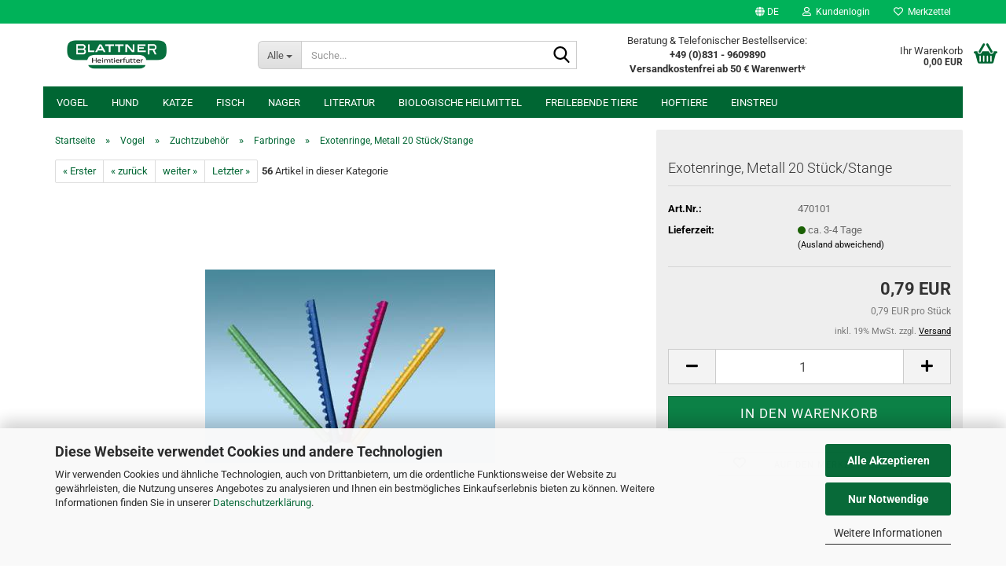

--- FILE ---
content_type: text/html; charset=utf-8
request_url: https://blattner-heimtierfutter.de/4818-Exotenringe-Metall-20-Stueck-Stange.html
body_size: 25767
content:





	<!DOCTYPE html>
	<html xmlns="http://www.w3.org/1999/xhtml" dir="ltr" lang="de">
		
			<head>
				
					
					<!--

					=========================================================
					Shopsoftware by Gambio GmbH (c) 2005-2023 [www.gambio.de]
					=========================================================

					Gambio GmbH offers you highly scalable E-Commerce-Solutions and Services.
					The Shopsoftware is redistributable under the GNU General Public License (Version 2) [http://www.gnu.org/licenses/gpl-2.0.html].
					based on: E-Commerce Engine Copyright (c) 2006 xt:Commerce, created by Mario Zanier & Guido Winger and licensed under GNU/GPL.
					Information and contribution at http://www.xt-commerce.com

					=========================================================
					Please visit our website: www.gambio.de
					=========================================================

					-->
				

                
    

                    
                

				
					<meta name="viewport" content="width=device-width, initial-scale=1, minimum-scale=1.0" />
				

				
					<meta http-equiv="Content-Type" content="text/html; charset=utf-8" />
		<meta name="language" content="de" />
		<meta name="keywords" content="blattner,heimtierfutter,tierfutter,katze,vogel,hund,kleintiere,futter,kaufen,qualität" />
		<title>Exotenringe, Metall  20 Stück/Stange</title>
		<meta property="og:title" content="Exotenringe, Metall  20 St&uuml;ck/Stange" />
		<meta property="og:site_name" content="Blattner Heimtierfutter - Ihr tierisch starker Heimtierprofi" />
		<meta property="og:locale" content="de_DE" />
		<meta property="og:type" content="product" />
		<meta property="og:description" content="An einer Stange befinden sich jeweils 20 Ringe. In verschiedenen Farben erhältlich
" />
		<meta property="og:image" content="https://blattner-heimtierfutter.de/images/product_images/info_images/kanarienringe.jpg" />

				

								
									

				
					<base href="https://blattner-heimtierfutter.de/" />
				

				
											
							<link rel="shortcut icon" href="https://blattner-heimtierfutter.de/images/logos/favicon.ico" type="image/x-icon" />
						
									

				
									

				
											
							<link id="main-css" type="text/css" rel="stylesheet" href="public/theme/styles/system/main.min.css?bust=1766514382" />
						
									

				
					<meta name="robots" content="index,follow" />
		<link rel="canonical" href="https://blattner-heimtierfutter.de/4818-Exotenringe-Metall-20-Stueck-Stange.html?language=de" />
		<meta property="og:url" content="https://blattner-heimtierfutter.de/4818-Exotenringe-Metall-20-Stueck-Stange.html?language=de">
		<link rel="alternate" hreflang="x-default" href="https://blattner-heimtierfutter.de/4818-Exotenringe-Metall-20-Stueck-Stange.html?language=de" />
		<link rel="alternate" hreflang="en" href="https://blattner-heimtierfutter.de/en-4818-Exotic-rings-metal---20-pieces-per-rod.html?language=en" />
		<link rel="alternate" hreflang="de" href="https://blattner-heimtierfutter.de/4818-Exotenringe-Metall-20-Stueck-Stange.html?language=de" />
		<link rel="alternate" hreflang="it" href="https://blattner-heimtierfutter.de/it-4818-Anelli-esotici-metallo---20-pezzi-per-asta.html?language=it" />
		<!-- Google Tag Manager -->
<script>(function(w,d,s,l,i){w[l]=w[l]||[];w[l].push({'gtm.start':
new Date().getTime(),event:'gtm.js'});var f=d.getElementsByTagName(s)[0],
j=d.createElement(s),dl=l!='dataLayer'?'&l='+l:'';j.async=true;j.src=
'https://www.googletagmanager.com/gtm.js?id='+i+dl;f.parentNode.insertBefore(j,f);
})(window,document,'script','dataLayer','GTM-MRPVCKXS');</script>
<!-- End Google Tag Manager --><script src="https://cdn.gambiohub.com/sdk/1.2.0/dist/bundle.js"></script><script>var payPalText = {"ecsNote":"Bitte w\u00e4hlen Sie ihre gew\u00fcnschte PayPal-Zahlungsweise.","paypalUnavailable":"PayPal steht f\u00fcr diese Transaktion im Moment nicht zur Verf\u00fcgung.","errorContinue":"weiter","continueToPayPal":"Kostenpflichtig bestellen","errorCheckData":"Es ist ein Fehler aufgetreten. Bitte \u00fcberpr\u00fcfen Sie Ihre Eingaben."};var payPalButtonSettings = {"env":"live","commit":false,"style":{"label":"checkout","shape":"rect","color":"gold","layout":"vertical","tagline":false},"locale":"","fundingCardAllowed":true,"fundingELVAllowed":true,"fundingCreditAllowed":false,"createPaymentUrl":"https:\/\/blattner-heimtierfutter.de\/shop.php?do=PayPalHub\/CreatePayment&initiator=ecs","authorizedPaymentUrl":"https:\/\/blattner-heimtierfutter.de\/shop.php?do=PayPalHub\/AuthorizedPayment&initiator=ecs","checkoutUrl":"https:\/\/blattner-heimtierfutter.de\/shop.php?do=PayPalHub\/RedirectGuest","useVault":false,"jssrc":"https:\/\/www.paypal.com\/sdk\/js?client-id=AVEjCpwSc-e9jOY8dHKoTUckaKtPo0shiwe_T2rKtxp30K4TYGRopYjsUS6Qmkj6bILd7Nt72pbMWCXe&commit=false&intent=capture&components=buttons%2Cmarks%2Cmessages%2Cfunding-eligibility%2Cgooglepay%2Capplepay%2Ccard-fields&integration-date=2021-11-25&enable-funding=paylater&merchant-id=42CBAQ6Z5W4CS&currency=EUR","partnerAttributionId":"GambioGmbH_Cart_Hub_PPXO","createOrderUrl":"https:\/\/blattner-heimtierfutter.de\/shop.php?do=PayPalHub\/CreateOrder&initiator=ecs","getOrderUrl":"https:\/\/blattner-heimtierfutter.de\/shop.php?do=PayPalHub\/GetOrder","approvedOrderUrl":"https:\/\/blattner-heimtierfutter.de\/shop.php?do=PayPalHub\/ApprovedOrder&initiator=ecs","paymentApproved":false,"developmentMode":false,"cartAmount":0};var jsShoppingCart = {"languageCode":"de","verifySca":"https:\/\/blattner-heimtierfutter.de\/shop.php?do=PayPalHub\/VerifySca","totalAmount":"0.00","currency":"EUR","env":"live","commit":false,"style":{"label":"checkout","shape":"rect","color":"gold","layout":"vertical","tagline":false},"locale":"","fundingCardAllowed":true,"fundingELVAllowed":true,"fundingCreditAllowed":false,"createPaymentUrl":"https:\/\/blattner-heimtierfutter.de\/shop.php?do=PayPalHub\/CreatePayment&initiator=ecs","authorizedPaymentUrl":"https:\/\/blattner-heimtierfutter.de\/shop.php?do=PayPalHub\/AuthorizedPayment&initiator=ecs","checkoutUrl":"https:\/\/blattner-heimtierfutter.de\/shop.php?do=PayPalHub\/RedirectGuest","useVault":false,"jssrc":"https:\/\/www.paypal.com\/sdk\/js?client-id=AVEjCpwSc-e9jOY8dHKoTUckaKtPo0shiwe_T2rKtxp30K4TYGRopYjsUS6Qmkj6bILd7Nt72pbMWCXe&commit=false&intent=capture&components=buttons%2Cmarks%2Cmessages%2Cfunding-eligibility%2Cgooglepay%2Capplepay%2Ccard-fields&integration-date=2021-11-25&enable-funding=paylater&merchant-id=42CBAQ6Z5W4CS&currency=EUR","partnerAttributionId":"GambioGmbH_Cart_Hub_PPXO","createOrderUrl":"https:\/\/blattner-heimtierfutter.de\/shop.php?do=PayPalHub\/CreateOrder&initiator=ecs","getOrderUrl":"https:\/\/blattner-heimtierfutter.de\/shop.php?do=PayPalHub\/GetOrder","approvedOrderUrl":"https:\/\/blattner-heimtierfutter.de\/shop.php?do=PayPalHub\/ApprovedOrder&initiator=ecs","paymentApproved":false,"developmentMode":false,"cartAmount":0};var payPalBannerSettings = {"useVault":false,"jssrc":"https:\/\/www.paypal.com\/sdk\/js?client-id=AVEjCpwSc-e9jOY8dHKoTUckaKtPo0shiwe_T2rKtxp30K4TYGRopYjsUS6Qmkj6bILd7Nt72pbMWCXe&commit=false&intent=capture&components=buttons%2Cmarks%2Cmessages%2Cfunding-eligibility%2Cgooglepay%2Capplepay%2Ccard-fields&integration-date=2021-11-25&enable-funding=paylater&merchant-id=42CBAQ6Z5W4CS&currency=EUR","partnerAttributionId":"GambioGmbH_Cart_Hub_PPXO","positions":{"cartBottom":{"placement":"cart","style":{"layout":"flex","logo":{"type":"primary"},"text":{"color":"white"},"color":"blue","ratio":"1x1"}},"product":{"placement":"product","style":{"layout":"flex","logo":{"type":"primary"},"text":{"color":"white"},"color":"blue","ratio":"1x1"}}},"currency":"EUR","cartAmount":0,"productsPrice":0.79000000000000004};</script><script id="paypalconsent" type="application/json">{"purpose_id":null}</script><script src="GXModules/Gambio/Hub/Shop/Javascript/PayPalLoader-bust_1755791919.js" async></script><link rel="stylesheet" href="https://cdn.gambiohub.com/sdk/1.2.0/dist/css/gambio_hub.css">
				
    

				
									
			</head>
		
		
			<body class="page-product-info"
				  data-gambio-namespace="https://blattner-heimtierfutter.de/public/theme/javascripts/system"
				  data-jse-namespace="https://blattner-heimtierfutter.de/JSEngine/build"
				  data-gambio-controller="initialize"
				  data-gambio-widget="input_number responsive_image_loader transitions header image_maps modal history dropdown core_workarounds anchor"
				  data-input_number-separator=","
					>

				
					
				

				
									

				
									
		




	



	
		<div id="outer-wrapper" >
			
				<header id="header" class="navbar">
					
	





	<div id="topbar-container">
						
		
					

		
			<div class="navbar-topbar">
				
					<nav data-gambio-widget="menu link_crypter" data-menu-switch-element-position="false" data-menu-events='{"desktop": ["click"], "mobile": ["click"]}' data-menu-ignore-class="dropdown-menu">
						<ul class="nav navbar-nav navbar-right" data-menu-replace="partial">

                            <li class="navbar-topbar-item">
                                <ul id="secondaryNavigation" class="nav navbar-nav ignore-menu">
                                                                    </ul>

                                <script id="secondaryNavigation-menu-template" type="text/mustache">
                                    
                                        <ul id="secondaryNavigation" class="nav navbar-nav">
                                            <li v-for="(item, index) in items" class="navbar-topbar-item hidden-xs content-manager-item">
                                                <a href="javascript:;" :title="item.title" @click="goTo(item.content)">
                                                    <span class="fa fa-arrow-circle-right visble-xs-block"></span>
                                                    {{item.title}}
                                                </a>
                                            </li>
                                        </ul>
                                    
                                </script>
                            </li>

							
															

							
															

							
															

							
															

							
															

															<li class="dropdown navbar-topbar-item first">

									
																					
												<a href="#" aria-label="Sprache auswählen" title="Sprache auswählen" class="dropdown-toggle" data-toggle-hover="dropdown" role="button">

													
														<span class="language-code hidden-xs">
																															
																	<span class="fa fa-globe"></span>
																
																														de
														</span>
													

													
														<span class="visible-xs-block">
																															
																	<span class="fa fa-globe"></span>
																
																														&nbsp;Sprache
														</span>
													
												</a>
											
																			

									<ul class="level_2 dropdown-menu ignore-menu arrow-top">
										<li class="arrow"></li>
										<li>
											
												<form action="/4818-Exotenringe-Metall-20-Stueck-Stange.html" method="POST" class="form-horizontal">

													
																													
																<div class="form-group">
																	<label style="display: inline">Sprache auswählen
																	    
	<select name="language" class="form-control">
					
				<option value="de" selected="selected">Deutsch</option>
			
					
				<option value="en">English</option>
			
					
				<option value="it">Italian</option>
			
			</select>

                                                                    </label>
																</div>
															
																											

													
																											

													
																													
																<div class="form-group">
																	<label style="display: inline">Lieferland
																	    
	<select name="switch_country" class="form-control">
					
				<option value="BE" >Belgien</option>
			
					
				<option value="DE" selected>Deutschland</option>
			
					
				<option value="DK" >Dänemark</option>
			
					
				<option value="FR" >Frankreich</option>
			
					
				<option value="GR" >Griechenland</option>
			
					
				<option value="IT" >Italien</option>
			
					
				<option value="HR" >Kroatien</option>
			
					
				<option value="LU" >Luxemburg</option>
			
					
				<option value="MT" >Malta</option>
			
					
				<option value="NL" >Niederlande</option>
			
					
				<option value="XI" >Nordirland</option>
			
					
				<option value="AT" >Österreich</option>
			
					
				<option value="PL" >Polen</option>
			
					
				<option value="PT" >Portugal</option>
			
					
				<option value="RO" >Rumänien</option>
			
					
				<option value="SE" >Schweden</option>
			
					
				<option value="SK" >Slowakei (Slowakische Republik)</option>
			
					
				<option value="SI" >Slowenien</option>
			
					
				<option value="ES" >Spanien</option>
			
					
				<option value="CZ" >Tschechische Republik</option>
			
					
				<option value="HU" >Ungarn</option>
			
					
				<option value="GB" >Vereinigtes Königreich</option>
			
			</select>

                                                                    </label>
																</div>
															
																											

													
														<div class="dropdown-footer row">
															<input type="submit" class="btn btn-primary btn-block" value="Speichern" title="Speichern" />
														</div>
													

													

												</form>
											
										</li>
									</ul>
								</li>
							
							
																	
										<li class="dropdown navbar-topbar-item">
											<a title="Anmeldung" href="/4818-Exotenringe-Metall-20-Stueck-Stange.html#" class="dropdown-toggle" data-toggle-hover="dropdown" role="button" aria-label="Kundenlogin">
												
																											
															<span class="fa fa-user-o"></span>
														
																									

												&nbsp;Kundenlogin
											</a>
											




	<ul class="dropdown-menu dropdown-menu-login arrow-top">
		
			<li class="arrow"></li>
		
		
		
			<li class="dropdown-header hidden-xs">Kundenlogin</li>
		
		
		
			<li>
				<form action="https://blattner-heimtierfutter.de/login.php?action=process" method="post" class="form-horizontal">
					<input type="hidden" name="return_url" value="https://blattner-heimtierfutter.de/4818-Exotenringe-Metall-20-Stueck-Stange.html">
					<input type="hidden" name="return_url_hash" value="f066b68c0fedc8084025cbd841f3df3322de59bd11b44d53edad2d4390a5c9c6">
					
						<div class="form-group">
                            <label for="box-login-dropdown-login-username" class="form-control sr-only">E-Mail</label>
							<input
                                autocomplete="username"
                                type="email"
                                id="box-login-dropdown-login-username"
                                class="form-control"
                                placeholder="E-Mail"
                                name="email_address"
                                oninput="this.setCustomValidity('')"
                                oninvalid="this.setCustomValidity('Bitte geben Sie eine korrekte Emailadresse ein')"
                            />
						</div>
					
					
                        <div class="form-group password-form-field" data-gambio-widget="show_password">
                            <label for="box-login-dropdown-login-password" class="form-control sr-only">Passwort</label>
                            <input autocomplete="current-password" type="password" id="box-login-dropdown-login-password" class="form-control" placeholder="Passwort" name="password" />
                            <button class="btn show-password hidden" type="button">
                                <i class="fa fa-eye" aria-hidden="true"></i>
                                <span class="sr-only">Toggle Password View</span>
                            </button>
                        </div>
					
					
						<div class="dropdown-footer row">
							
	
								
									<input type="submit" class="btn btn-primary btn-block" value="Anmelden" />
								
								<ul>
									
										<li>
											<a title="Konto erstellen" href="https://blattner-heimtierfutter.de/shop.php?do=CreateRegistree">
												Konto erstellen
											</a>
										</li>
									
									
										<li>
											<a title="Passwort vergessen?" href="https://blattner-heimtierfutter.de/password_double_opt.php">
												Passwort vergessen?
											</a>
										</li>
									
								</ul>
							
	

	
						</div>
					
				</form>
			</li>
		
	</ul>


										</li>
									
															

							
																	
										<li class="navbar-topbar-item">
											<a href="https://blattner-heimtierfutter.de/wish_list.php" title="Merkzettel anzeigen" aria-label="Merkzettel">
												
																											
															<span class="fa fa-heart-o"></span>
														
																									

												&nbsp;Merkzettel
											</a>
										</li>
									
															

							
						</ul>
					</nav>
				
			</div>
		
	</div>




	<div class="inside">

		<div class="row">

		
												
			<div class="navbar-header" data-gambio-widget="mobile_menu">
									
							
		<div id="navbar-brand" class="navbar-brand">
			<a href="https://blattner-heimtierfutter.de/" title="Blattner Heimtierfutter - Ihr tierisch starker Heimtierprofi">
				<img id="main-header-logo" class="img-responsive" src="https://blattner-heimtierfutter.de/images/logos/blattner_logo2_logo.png" alt="Blattner Heimtierfutter - Ihr tierisch starker Heimtierprofi-Logo">
			</a>
		</div>
	
					
								
					
	
	
			
	
		<button type="button" class="navbar-toggle" aria-label="navigationbar toggle button" data-mobile_menu-target="#categories .navbar-collapse"
		        data-mobile_menu-body-class="categories-open" data-mobile_menu-toggle-content-visibility>
			<img src="public/theme/images/svgs/bars.svg" class="gx-menu svg--inject" alt="menu bars icon">
		</button>
	
	
	
		<button type="button" class="navbar-toggle cart-icon" data-mobile_menu-location="shopping_cart.php">
			<img src="public/theme/images/svgs/basket.svg" class="gx-cart-basket svg--inject" alt="shopping cart icon">
			<span class="cart-products-count hidden">
				0
			</span>
		</button>
	
	
			
			<button type="button" class="navbar-toggle" aria-label="searchbar toggle button" data-mobile_menu-target=".navbar-search" data-mobile_menu-body-class="search-open"
					data-mobile_menu-toggle-content-visibility>
				<img src="public/theme/images/svgs/search.svg" class="gx-search svg--inject" alt="search icon">
			</button>
		
	
				
			</div>
		

		
							






	<div class="navbar-search collapse">

		
						<p class="navbar-search-header dropdown-header">Suche</p>
		

		
			<form role="search" action="advanced_search_result.php" method="get" data-gambio-widget="live_search">

				<div class="navbar-search-input-group input-group">
					<div class="navbar-search-input-group-btn input-group-btn custom-dropdown" data-dropdown-trigger-change="false" data-dropdown-trigger-no-change="false">

						
							<button aria-label="Suche..." type="button" class="btn btn-default dropdown-toggle" data-toggle="dropdown" aria-haspopup="true" aria-expanded="false">
								<span class="dropdown-name">Alle</span> <span class="caret"></span>
							</button>
						

						
															
									<ul class="dropdown-menu">
																				
												<li><a href="#" data-rel="0">Alle</a></li>
											
																							
													<li><a href="#" data-rel="75">Vogel</a></li>
												
																							
													<li><a href="#" data-rel="158">Hund</a></li>
												
																							
													<li><a href="#" data-rel="163">Katze</a></li>
												
																							
													<li><a href="#" data-rel="169">Fisch</a></li>
												
																							
													<li><a href="#" data-rel="173">Nager</a></li>
												
																							
													<li><a href="#" data-rel="231">Literatur</a></li>
												
																							
													<li><a href="#" data-rel="245">Biologische Heilmittel</a></li>
												
																							
													<li><a href="#" data-rel="319">freilebende Tiere</a></li>
												
																							
													<li><a href="#" data-rel="332">Hoftiere</a></li>
												
																							
													<li><a href="#" data-rel="600">Einstreu</a></li>
												
																														</ul>
								
													

						
															
                                    <label for="top-search-button-categories-id" class="sr-only">Alle</label>
									<select id="top-search-button-categories-id" name="categories_id">
										<option value="0">Alle</option>
																																	
													<option value="75">Vogel</option>
												
																							
													<option value="158">Hund</option>
												
																							
													<option value="163">Katze</option>
												
																							
													<option value="169">Fisch</option>
												
																							
													<option value="173">Nager</option>
												
																							
													<option value="231">Literatur</option>
												
																							
													<option value="245">Biologische Heilmittel</option>
												
																							
													<option value="319">freilebende Tiere</option>
												
																							
													<option value="332">Hoftiere</option>
												
																							
													<option value="600">Einstreu</option>
												
																														</select>
								
													

					</div>
					<input type="text" id="search-field-input" name="keywords" placeholder="Suche..." class="form-control search-input" autocomplete="off" />
					
					<button aria-label="Suche..." type="submit" class="form-control-feedback">
						<img src="public/theme/images/svgs/search.svg" class="gx-search-input svg--inject" alt="search icon">
					</button>
					

                    <label for="search-field-input" class="control-label sr-only">Suche...</label>
					

				</div>


									<input type="hidden" value="1" name="inc_subcat" />
				
				
					<div class="navbar-search-footer visible-xs-block">
						
							<button class="btn btn-primary btn-block" type="submit">
								Suche...
							</button>
						
						
							<a href="advanced_search.php" class="btn btn-default btn-block" title="Erweiterte Suche">
								Erweiterte Suche
							</a>
						
					</div>
				

				<div class="search-result-container"></div>

			</form>
		
	</div>


					

		
							
					
	<div class="custom-container">
		
			<div class="inside">
				
											
							<style type="text/css">
text-aling: left;</style>
<p>
	Beratung &amp; Telefonischer Bestellservice:<br />
	<strong>+49 (0)831&nbsp;- 9609890<br />
	Versandkostenfrei ab 50 &euro; Warenwert*</strong>
</p>

						
									
			</div>
		
	</div>
				
					

		
    		<!-- layout_header honeygrid -->
							
					


	<nav id="cart-container" class="navbar-cart" data-gambio-widget="menu cart_dropdown" data-menu-switch-element-position="false">
		
			<ul class="cart-container-inner">
				
					<li>
						<a href="https://blattner-heimtierfutter.de/shopping_cart.php" class="dropdown-toggle">
							
								<img src="public/theme/images/svgs/basket.svg" alt="shopping cart icon" class="gx-cart-basket svg--inject">
								<span class="cart">
									Ihr Warenkorb<br />
									<span class="products">
										0,00 EUR
									</span>
								</span>
							
							
																	<span class="cart-products-count hidden">
										
									</span>
															
						</a>

						
							



	<ul class="dropdown-menu arrow-top cart-dropdown cart-empty">
		
			<li class="arrow"></li>
		
	
		
					
	
		
            <script>
            function ga4ViewCart() {
                console.log('GA4 is disabled');
            }
        </script>
    
			<li class="cart-dropdown-inside">
		
				
									
				
									
						<div class="cart-empty">
							Sie haben noch keine Artikel in Ihrem Warenkorb.
						</div>
					
								
			</li>
		
	</ul>
						
					</li>
				
			</ul>
		
	</nav>

				
					

		</div>

	</div>









	<noscript>
		<div class="alert alert-danger noscript-notice" role="alert">
			JavaScript ist in Ihrem Browser deaktiviert. Aktivieren Sie JavaScript, um alle Funktionen des Shops nutzen und alle Inhalte sehen zu können.
		</div>
	</noscript>



			
						


	<div id="categories">
		<div class="navbar-collapse collapse">
			
				<nav class="navbar-default navbar-categories" data-gambio-widget="menu">
					
						<ul class="level-1 nav navbar-nav">
                             
															
									<li class="dropdown level-1-child" data-id="75">
										
											<a class="dropdown-toggle" href="https://blattner-heimtierfutter.de/Vogel/" title="Vogel">
												
													Vogel
												
																							</a>
										
										
										
																							
													<ul data-level="2" class="level-2 dropdown-menu dropdown-menu-child">
														
															<li class="enter-category hidden-sm hidden-md hidden-lg show-more">
																
																	<a class="dropdown-toggle" href="https://blattner-heimtierfutter.de/Vogel/" title="Vogel">
																		
																			Vogel anzeigen
																		
																	</a>
																
															</li>
														
														
																																																																																																																																																																																																																																																																																																																																																																																																																																																																																																																																																																																																																																																																																																																																																																																																																																																																																																																																																																																																																											
																													
																															
																	<li class="dropdown level-2-child">
																		<a href="https://blattner-heimtierfutter.de/Vogel/Koernerfutter/" title="Körnerfutter">
																			Körnerfutter
																		</a>
																																					<ul  data-level="3" class="level-3 dropdown-menu dropdown-menu-child">
																				<li class="enter-category">
																					<a href="https://blattner-heimtierfutter.de/Vogel/Koernerfutter/" title="Körnerfutter" class="dropdown-toggle">
																						Körnerfutter anzeigen
																					</a>
																				</li>
																																									
																						<li class="level-3-child">
																							<a href="https://blattner-heimtierfutter.de/Vogel/Koernerfutter/Zeisig/" title="Zeisig">
																								Zeisig
																							</a>
																						</li>
																					
																																									
																						<li class="level-3-child">
																							<a href="https://blattner-heimtierfutter.de/Vogel/Koernerfutter/Girlitz/" title="Girlitz">
																								Girlitz
																							</a>
																						</li>
																					
																																									
																						<li class="level-3-child">
																							<a href="https://blattner-heimtierfutter.de/Vogel/Koernerfutter/Waldvogel/" title="Waldvogel">
																								Waldvogel
																							</a>
																						</li>
																					
																																									
																						<li class="level-3-child">
																							<a href="https://blattner-heimtierfutter.de/Vogel/Koernerfutter/Kanarien/" title="Kanarien">
																								Kanarien
																							</a>
																						</li>
																					
																																									
																						<li class="level-3-child">
																							<a href="https://blattner-heimtierfutter.de/Vogel/Koernerfutter/Exoten/" title="Exoten">
																								Exoten
																							</a>
																						</li>
																					
																																									
																						<li class="level-3-child">
																							<a href="https://blattner-heimtierfutter.de/Vogel/Koernerfutter/Wellensittich/" title="Wellensittich">
																								Wellensittich
																							</a>
																						</li>
																					
																																									
																						<li class="level-3-child">
																							<a href="https://blattner-heimtierfutter.de/Vogel/Koernerfutter/Grosssittich/" title="Großsittich">
																								Großsittich
																							</a>
																						</li>
																					
																																									
																						<li class="level-3-child">
																							<a href="https://blattner-heimtierfutter.de/Vogel/Koernerfutter/Ziergefluegel/" title="Ziergeflügel">
																								Ziergeflügel
																							</a>
																						</li>
																					
																																									
																						<li class="level-3-child">
																							<a href="https://blattner-heimtierfutter.de/Vogel/Koernerfutter/Tauben/" title="Tauben">
																								Tauben
																							</a>
																						</li>
																					
																																									
																						<li class="level-3-child">
																							<a href="https://blattner-heimtierfutter.de/Vogel/Koernerfutter/Wild-Unkrautsamen/" title="Wild-/Unkrautsamen">
																								Wild-/Unkrautsamen
																							</a>
																						</li>
																					
																																							</ul>
																																			</li>
																
																															
																	<li class="dropdown level-2-child">
																		<a href="https://blattner-heimtierfutter.de/Vogel/Keimfutter/" title="Keimfutter">
																			Keimfutter
																		</a>
																																					<ul  data-level="3" class="level-3 dropdown-menu dropdown-menu-child">
																				<li class="enter-category">
																					<a href="https://blattner-heimtierfutter.de/Vogel/Keimfutter/" title="Keimfutter" class="dropdown-toggle">
																						Keimfutter anzeigen
																					</a>
																				</li>
																																									
																						<li class="level-3-child">
																							<a href="https://blattner-heimtierfutter.de/Vogel/Keimfutter/Germix/" title="Germix">
																								Germix
																							</a>
																						</li>
																					
																																									
																						<li class="level-3-child">
																							<a href="https://blattner-heimtierfutter.de/Vogel/Keimfutter/Vogel-Keimfutter-Exoten/" title="Exoten">
																								Exoten
																							</a>
																						</li>
																					
																																									
																						<li class="level-3-child">
																							<a href="https://blattner-heimtierfutter.de/Vogel/Keimfutter/Vogel-Keimfutter-Kanarien/" title="Kanarien">
																								Kanarien
																							</a>
																						</li>
																					
																																									
																						<li class="level-3-child">
																							<a href="https://blattner-heimtierfutter.de/Vogel/Keimfutter/Vogel-Keimfutter-Zeisig/" title="Zeisig">
																								Zeisig
																							</a>
																						</li>
																					
																																									
																						<li class="level-3-child">
																							<a href="https://blattner-heimtierfutter.de/Vogel/Keimfutter/Vogel-Keimfutter-Girlitz/" title="Girlitz">
																								Girlitz
																							</a>
																						</li>
																					
																																									
																						<li class="level-3-child">
																							<a href="https://blattner-heimtierfutter.de/Vogel/Keimfutter/Vogel-Keimfutter-Sittich/" title="Sittich">
																								Sittich
																							</a>
																						</li>
																					
																																									
																						<li class="level-3-child">
																							<a href="https://blattner-heimtierfutter.de/Vogel/Keimfutter/Vogel-Keimfutter-Papageien/" title="Papageien">
																								Papageien
																							</a>
																						</li>
																					
																																									
																						<li class="level-3-child">
																							<a href="https://blattner-heimtierfutter.de/Vogel/Keimfutter/Vogel-Keimfutter-Waldvogel/" title="Waldvogel">
																								Waldvogel
																							</a>
																						</li>
																					
																																							</ul>
																																			</li>
																
																															
																	<li class="dropdown level-2-child">
																		<a href="https://blattner-heimtierfutter.de/Vogel/Weichfutter/" title="Weichfutter">
																			Weichfutter
																		</a>
																																					<ul  data-level="3" class="level-3 dropdown-menu dropdown-menu-child">
																				<li class="enter-category">
																					<a href="https://blattner-heimtierfutter.de/Vogel/Weichfutter/" title="Weichfutter" class="dropdown-toggle">
																						Weichfutter anzeigen
																					</a>
																				</li>
																																									
																						<li class="level-3-child">
																							<a href="https://blattner-heimtierfutter.de/Vogel/Weichfutter/Vogel-Weichfutter-Trockenmischungen/" title="Trockenmischungen">
																								Trockenmischungen
																							</a>
																						</li>
																					
																																									
																						<li class="level-3-child">
																							<a href="https://blattner-heimtierfutter.de/Vogel/Weichfutter/Vogel-Weichfutter-Fettmischungen/" title="Fettmischungen">
																								Fettmischungen
																							</a>
																						</li>
																					
																																									
																						<li class="level-3-child">
																							<a href="https://blattner-heimtierfutter.de/Vogel/Weichfutter/Vogel-Weichfutter-Honigmischungen/" title="Honigmischungen">
																								Honigmischungen
																							</a>
																						</li>
																					
																																									
																						<li class="level-3-child">
																							<a href="https://blattner-heimtierfutter.de/Vogel/Weichfutter/Vogel-Weichfutter-Lorifutter/" title="Lorifutter">
																								Lorifutter
																							</a>
																						</li>
																					
																																									
																						<li class="level-3-child">
																							<a href="https://blattner-heimtierfutter.de/Vogel/Weichfutter/Vogel-Weichfutter-Nektar/" title="Nektar">
																								Nektar
																							</a>
																						</li>
																					
																																									
																						<li class="level-3-child">
																							<a href="https://blattner-heimtierfutter.de/Vogel/Weichfutter/Vogel-Weichfutter-Pelletfutter/" title="Pelletfutter">
																								Pelletfutter
																							</a>
																						</li>
																					
																																							</ul>
																																			</li>
																
																															
																	<li class="dropdown level-2-child">
																		<a href="https://blattner-heimtierfutter.de/Vogel/Aufzucht-Eifutter/" title="Aufzucht-./Eifutter">
																			Aufzucht-./Eifutter
																		</a>
																																					<ul  data-level="3" class="level-3 dropdown-menu dropdown-menu-child">
																				<li class="enter-category">
																					<a href="https://blattner-heimtierfutter.de/Vogel/Aufzucht-Eifutter/" title="Aufzucht-./Eifutter" class="dropdown-toggle">
																						Aufzucht-./Eifutter anzeigen
																					</a>
																				</li>
																																									
																						<li class="level-3-child">
																							<a href="https://blattner-heimtierfutter.de/Vogel/Aufzucht-Eifutter/category-596/" title="LUS Italia">
																								LUS Italia
																							</a>
																						</li>
																					
																																									
																						<li class="level-3-child">
																							<a href="https://blattner-heimtierfutter.de/Vogel/Aufzucht-Eifutter/Vogel-Aeufzucht---Eifutter-Orlux/" title="Orlux - Nutribird">
																								Orlux - Nutribird
																							</a>
																						</li>
																					
																																									
																						<li class="level-3-child">
																							<a href="https://blattner-heimtierfutter.de/Vogel/Aufzucht-Eifutter/Vogel-Aeufzucht---Eifutter-Ravasi-Raff/" title="Ravasi/Raff">
																								Ravasi/Raff
																							</a>
																						</li>
																					
																																									
																						<li class="level-3-child">
																							<a href="https://blattner-heimtierfutter.de/Vogel/Aufzucht-Eifutter/Vogel-Aeufzucht---Eifutter-Unica/" title="Unica">
																								Unica
																							</a>
																						</li>
																					
																																									
																						<li class="level-3-child">
																							<a href="https://blattner-heimtierfutter.de/Vogel/Aufzucht-Eifutter/Vogel-Aeufzucht---Eifutter-sonstige/" title="sonstige">
																								sonstige
																							</a>
																						</li>
																					
																																							</ul>
																																			</li>
																
																															
																	<li class="dropdown level-2-child">
																		<a href="https://blattner-heimtierfutter.de/Vogel/Insekten-Frostfutter/" title="Insekten-./Frostfutter">
																			Insekten-./Frostfutter
																		</a>
																																					<ul  data-level="3" class="level-3 dropdown-menu dropdown-menu-child">
																				<li class="enter-category">
																					<a href="https://blattner-heimtierfutter.de/Vogel/Insekten-Frostfutter/" title="Insekten-./Frostfutter" class="dropdown-toggle">
																						Insekten-./Frostfutter anzeigen
																					</a>
																				</li>
																																									
																						<li class="level-3-child">
																							<a href="https://blattner-heimtierfutter.de/Vogel/Insekten-Frostfutter/Vogel-Insekten---Frostfutter-Lebende-Insekten/" title="Lebende Insekten">
																								Lebende Insekten
																							</a>
																						</li>
																					
																																									
																						<li class="level-3-child">
																							<a href="https://blattner-heimtierfutter.de/Vogel/Insekten-Frostfutter/Vogel-Insekten---Frostfutter-gefrostete-Insekten/" title="gefrostete Insekten">
																								gefrostete Insekten
																							</a>
																						</li>
																					
																																									
																						<li class="level-3-child">
																							<a href="https://blattner-heimtierfutter.de/Vogel/Insekten-Frostfutter/Vogel-Insekten---Frostfutter-Trockeninsekten/" title="Trockeninsekten">
																								Trockeninsekten
																							</a>
																						</li>
																					
																																							</ul>
																																			</li>
																
																															
																	<li class="dropdown level-2-child">
																		<a href="https://blattner-heimtierfutter.de/Vogel/Einzelsaaten/" title="Einzelsaaten">
																			Einzelsaaten
																		</a>
																																					<ul  data-level="3" class="level-3 dropdown-menu dropdown-menu-child">
																				<li class="enter-category">
																					<a href="https://blattner-heimtierfutter.de/Vogel/Einzelsaaten/" title="Einzelsaaten" class="dropdown-toggle">
																						Einzelsaaten anzeigen
																					</a>
																				</li>
																																									
																						<li class="level-3-child">
																							<a href="https://blattner-heimtierfutter.de/Vogel/Einzelsaaten/Vogel-Einzelsaaten-Mehlsaaten/" title="Mehlsaaten">
																								Mehlsaaten
																							</a>
																						</li>
																					
																																									
																						<li class="level-3-child">
																							<a href="https://blattner-heimtierfutter.de/Vogel/Einzelsaaten/Vogel-Einzelsaaten-Oelsaaten/" title="Ölsaaten">
																								Ölsaaten
																							</a>
																						</li>
																					
																																									
																						<li class="level-3-child">
																							<a href="https://blattner-heimtierfutter.de/Vogel/Einzelsaaten/Vogel-Einzelsaaten-Baumsaaten/" title="Baumsaaten">
																								Baumsaaten
																							</a>
																						</li>
																					
																																									
																						<li class="level-3-child">
																							<a href="https://blattner-heimtierfutter.de/Vogel/Einzelsaaten/Vogel-Einzelsaaten-Beeren-u--Fruechte-getrocknet/" title="Beeren u. Früchte getrocknet">
																								Beeren u. Früchte getrocknet
																							</a>
																						</li>
																					
																																									
																						<li class="level-3-child">
																							<a href="https://blattner-heimtierfutter.de/Vogel/Einzelsaaten/Vogel-Einzelsaaten-Nuesse/" title="Nüsse">
																								Nüsse
																							</a>
																						</li>
																					
																																									
																						<li class="level-3-child">
																							<a href="https://blattner-heimtierfutter.de/Vogel/Einzelsaaten/Vogel-Einzelsaaten-Spezialsaaten/" title="Spezialsaaten">
																								Spezialsaaten
																							</a>
																						</li>
																					
																																									
																						<li class="level-3-child">
																							<a href="https://blattner-heimtierfutter.de/Vogel/Einzelsaaten/Vogel-Einzelsaaten-Huelsenfruechte/" title="Hülsenfrüchte">
																								Hülsenfrüchte
																							</a>
																						</li>
																					
																																									
																						<li class="level-3-child">
																							<a href="https://blattner-heimtierfutter.de/Vogel/Einzelsaaten/Vogel-Einzelsaaten-Flocken--Puff-Getreide/" title="Flocken/ Puff-Getreide">
																								Flocken/ Puff-Getreide
																							</a>
																						</li>
																					
																																							</ul>
																																			</li>
																
																															
																	<li class="level-2-child">
																		<a href="https://blattner-heimtierfutter.de/Vogel/Wildvogelfutter/" title="Garten-./Wildvogelfutter">
																			Garten-./Wildvogelfutter
																		</a>
																																			</li>
																
																															
																	<li class="dropdown level-2-child">
																		<a href="https://blattner-heimtierfutter.de/Vogel/Ergaenzungsfutter/" title="Ergänzungsfutter">
																			Ergänzungsfutter
																		</a>
																																					<ul  data-level="3" class="level-3 dropdown-menu dropdown-menu-child">
																				<li class="enter-category">
																					<a href="https://blattner-heimtierfutter.de/Vogel/Ergaenzungsfutter/" title="Ergänzungsfutter" class="dropdown-toggle">
																						Ergänzungsfutter anzeigen
																					</a>
																				</li>
																																									
																						<li class="level-3-child">
																							<a href="https://blattner-heimtierfutter.de/Vogel/Ergaenzungsfutter/Vogel-Ergaenzungsfutter-Farbfutter/" title="Farbfutter">
																								Farbfutter
																							</a>
																						</li>
																					
																																									
																						<li class="level-3-child">
																							<a href="https://blattner-heimtierfutter.de/Vogel/Ergaenzungsfutter/Vogel-Ergaenzungsfutter-Pigmentverstaerker/" title="Pigmentverstärker">
																								Pigmentverstärker
																							</a>
																						</li>
																					
																																									
																						<li class="level-3-child">
																							<a href="https://blattner-heimtierfutter.de/Vogel/Ergaenzungsfutter/Vogel-Ergaenzungsfutter-Vitaminpraeparate/" title="Vitaminpräparate">
																								Vitaminpräparate
																							</a>
																						</li>
																					
																																									
																						<li class="level-3-child">
																							<a href="https://blattner-heimtierfutter.de/Vogel/Ergaenzungsfutter/Vogel-Ergaenzungsfutter-Naturprodukte/" title="Naturprodukte">
																								Naturprodukte
																							</a>
																						</li>
																					
																																									
																						<li class="level-3-child">
																							<a href="https://blattner-heimtierfutter.de/Vogel/Ergaenzungsfutter/Vogel-Ergaenzungsfutter-Grit-und-Mineralien/" title="Grit und Mineralien">
																								Grit und Mineralien
																							</a>
																						</li>
																					
																																									
																						<li class="level-3-child">
																							<a href="https://blattner-heimtierfutter.de/Vogel/Ergaenzungsfutter/Vogel-Ergaenzungsfutter-Vorbeugemittel/" title="Vorbeugemittel">
																								Vorbeugemittel
																							</a>
																						</li>
																					
																																							</ul>
																																			</li>
																
																															
																	<li class="dropdown level-2-child">
																		<a href="https://blattner-heimtierfutter.de/Vogel/NutriBird/" title="NutriBird">
																			NutriBird
																		</a>
																																					<ul  data-level="3" class="level-3 dropdown-menu dropdown-menu-child">
																				<li class="enter-category">
																					<a href="https://blattner-heimtierfutter.de/Vogel/NutriBird/" title="NutriBird" class="dropdown-toggle">
																						NutriBird anzeigen
																					</a>
																				</li>
																																									
																						<li class="level-3-child">
																							<a href="https://blattner-heimtierfutter.de/Vogel/NutriBird/Vogel-NutriBird-Kanarien/" title="Kanarien">
																								Kanarien
																							</a>
																						</li>
																					
																																									
																						<li class="level-3-child">
																							<a href="https://blattner-heimtierfutter.de/Vogel/NutriBird/Vogel-NutriBird-Handaufzucht/" title="Handaufzucht">
																								Handaufzucht
																							</a>
																						</li>
																					
																																							</ul>
																																			</li>
																
																															
																	<li class="dropdown level-2-child">
																		<a href="https://blattner-heimtierfutter.de/Vogel/Hygieneprodukte/" title="Hygieneprodukte">
																			Hygieneprodukte
																		</a>
																																					<ul  data-level="3" class="level-3 dropdown-menu dropdown-menu-child">
																				<li class="enter-category">
																					<a href="https://blattner-heimtierfutter.de/Vogel/Hygieneprodukte/" title="Hygieneprodukte" class="dropdown-toggle">
																						Hygieneprodukte anzeigen
																					</a>
																				</li>
																																									
																						<li class="level-3-child">
																							<a href="https://blattner-heimtierfutter.de/Vogel/Hygieneprodukte/Vogel-Hygieneprodukte-Desinfektionsmittel/" title="Desinfektionsmittel">
																								Desinfektionsmittel
																							</a>
																						</li>
																					
																																									
																						<li class="level-3-child">
																							<a href="https://blattner-heimtierfutter.de/Vogel/Hygieneprodukte/Vogel-Hygieneprodukte-Schaedlingsbekaempfung/" title="Schädlingsbekämpfung">
																								Schädlingsbekämpfung
																							</a>
																						</li>
																					
																																									
																						<li class="level-3-child">
																							<a href="https://blattner-heimtierfutter.de/Vogel/Hygieneprodukte/Vogel-Hygieneprodukte-Badezusaetze/" title="Badezusätze">
																								Badezusätze
																							</a>
																						</li>
																					
																																									
																						<li class="level-3-child">
																							<a href="https://blattner-heimtierfutter.de/Vogel/Hygieneprodukte/Vogel-Hygieneprodukte-Reiniger/" title="Reiniger">
																								Reiniger
																							</a>
																						</li>
																					
																																							</ul>
																																			</li>
																
																															
																	<li class="dropdown level-2-child">
																		<a href="https://blattner-heimtierfutter.de/Vogel/Zuchtzubehoer/" title="Zuchtzubehör">
																			Zuchtzubehör
																		</a>
																																					<ul  data-level="3" class="level-3 dropdown-menu dropdown-menu-child">
																				<li class="enter-category">
																					<a href="https://blattner-heimtierfutter.de/Vogel/Zuchtzubehoer/" title="Zuchtzubehör" class="dropdown-toggle">
																						Zuchtzubehör anzeigen
																					</a>
																				</li>
																																									
																						<li class="level-3-child">
																							<a href="https://blattner-heimtierfutter.de/Vogel/Zuchtzubehoer/Vogel-Zuchtzubehoer-Aeusstellungskaefige/" title="Ausstellungskäfige">
																								Ausstellungskäfige
																							</a>
																						</li>
																					
																																									
																						<li class="level-3-child">
																							<a href="https://blattner-heimtierfutter.de/Vogel/Zuchtzubehoer/Vogel-Zuchtzubehoer-Badehaeuser--schalen/" title="Badehäuser/-schalen">
																								Badehäuser/-schalen
																							</a>
																						</li>
																					
																																									
																						<li class="level-3-child">
																							<a href="https://blattner-heimtierfutter.de/Vogel/Zuchtzubehoer/Vogel-Zuchtzubehoer-Reinigungsbuersten/" title="Reinigungsbürsten">
																								Reinigungsbürsten
																							</a>
																						</li>
																					
																																									
																						<li class="level-3-child">
																							<a href="https://blattner-heimtierfutter.de/Vogel/Zuchtzubehoer/Vogel-Zuchtzubehoer-Fontaenen-Traenken/" title="Fontänen/Tränken">
																								Fontänen/Tränken
																							</a>
																						</li>
																					
																																									
																						<li class="level-3-child">
																							<a href="https://blattner-heimtierfutter.de/Vogel/Zuchtzubehoer/Vogel-Zuchtzubehoer-Futternaepfe/" title="Futternäpfe">
																								Futternäpfe
																							</a>
																						</li>
																					
																																									
																						<li class="level-3-child">
																							<a href="https://blattner-heimtierfutter.de/Vogel/Zuchtzubehoer/Vogel-Zuchtzubehoer-Keimautomaten/" title="Keimautomaten">
																								Keimautomaten
																							</a>
																						</li>
																					
																																									
																						<li class="level-3-child">
																							<a href="https://blattner-heimtierfutter.de/Vogel/Zuchtzubehoer/Vogel-Zuchtzubehoer-Kescher/" title="Kescher">
																								Kescher
																							</a>
																						</li>
																					
																																									
																						<li class="level-3-child">
																							<a href="https://blattner-heimtierfutter.de/Vogel/Zuchtzubehoer/Vogel-Zuchtzubehoer-Nester-Kunstzweige/" title="Nester/Kunstzweige">
																								Nester/Kunstzweige
																							</a>
																						</li>
																					
																																									
																						<li class="level-3-child">
																							<a href="https://blattner-heimtierfutter.de/Vogel/Zuchtzubehoer/Vogel-Zuchtzubehoer-Transportbehaelter/" title="Transportbehälter">
																								Transportbehälter
																							</a>
																						</li>
																					
																																									
																						<li class="level-3-child">
																							<a href="https://blattner-heimtierfutter.de/Vogel/Zuchtzubehoer/Vogel-Zuchtzubehoer-Sitzstangen/" title="Sitzstangen">
																								Sitzstangen
																							</a>
																						</li>
																					
																																									
																						<li class="level-3-child">
																							<a href="https://blattner-heimtierfutter.de/Vogel/Zuchtzubehoer/Vogel-Zuchtzubehoer-Nistmaterial/" title="Nistmaterial">
																								Nistmaterial
																							</a>
																						</li>
																					
																																									
																						<li class="level-3-child active">
																							<a href="https://blattner-heimtierfutter.de/Vogel/Zuchtzubehoer/Vogel-Zuchtzubehoer-Farbringe/" title="Farbringe">
																								Farbringe
																							</a>
																						</li>
																					
																																									
																						<li class="level-3-child">
																							<a href="https://blattner-heimtierfutter.de/Vogel/Zuchtzubehoer/Vogel-Zuchtzubehoer-Scheren-und-Zangen/" title="Scheren und Zangen">
																								Scheren und Zangen
																							</a>
																						</li>
																					
																																									
																						<li class="level-3-child">
																							<a href="https://blattner-heimtierfutter.de/Vogel/Zuchtzubehoer/Vogel-Zuchtzubehoer-sonstiges/" title="sonstiges">
																								sonstiges
																							</a>
																						</li>
																					
																																							</ul>
																																			</li>
																
																															
																	<li class="dropdown level-2-child">
																		<a href="https://blattner-heimtierfutter.de/Vogel/Vogel-Elektrogeraete/" title="Elektrogeräte">
																			Elektrogeräte
																		</a>
																																					<ul  data-level="3" class="level-3 dropdown-menu dropdown-menu-child">
																				<li class="enter-category">
																					<a href="https://blattner-heimtierfutter.de/Vogel/Vogel-Elektrogeraete/" title="Elektrogeräte" class="dropdown-toggle">
																						Elektrogeräte anzeigen
																					</a>
																				</li>
																																									
																						<li class="level-3-child">
																							<a href="https://blattner-heimtierfutter.de/Vogel/Vogel-Elektrogeraete/Vogel-Elektrogeraete-Waermelampen-Heizer/" title="Wärmelampen/Heizer">
																								Wärmelampen/Heizer
																							</a>
																						</li>
																					
																																									
																						<li class="level-3-child">
																							<a href="https://blattner-heimtierfutter.de/Vogel/Vogel-Elektrogeraete/Vogel-Elektrogeraete-Leuchtstoffroehren/" title="Beleuchtung">
																								Beleuchtung
																							</a>
																						</li>
																					
																																									
																						<li class="level-3-child">
																							<a href="https://blattner-heimtierfutter.de/Vogel/Vogel-Elektrogeraete/Vogel-Elektrogeraete-Dimmer-Luftreiniger/" title="Dimmer/Luftreiniger">
																								Dimmer/Luftreiniger
																							</a>
																						</li>
																					
																																									
																						<li class="level-3-child">
																							<a href="https://blattner-heimtierfutter.de/Vogel/Vogel-Elektrogeraete/Vogel-Elektrogeraete-Insektenfallen/" title="Insektenfallen">
																								Insektenfallen
																							</a>
																						</li>
																					
																																							</ul>
																																			</li>
																
																															
																	<li class="level-2-child">
																		<a href="https://blattner-heimtierfutter.de/Vogel/Vogel-Verpackungsmaterial/" title="Verpackungsmaterial">
																			Verpackungsmaterial
																		</a>
																																			</li>
																
																															
																	<li class="level-2-child">
																		<a href="https://blattner-heimtierfutter.de/Vogel/Kaefige-Volieren/" title="Käfige/Volieren">
																			Käfige/Volieren
																		</a>
																																			</li>
																
																															
																	<li class="level-2-child">
																		<a href="https://blattner-heimtierfutter.de/Vogel/Vogel-Spielzeug/" title="Spielzeug">
																			Spielzeug
																		</a>
																																			</li>
																
																															
																	<li class="level-2-child">
																		<a href="https://blattner-heimtierfutter.de/Vogel/Leckerbissen/" title="Leckerbissen">
																			Leckerbissen
																		</a>
																																			</li>
																
																													
																												
														
															<li class="enter-category hidden-more hidden-xs">
																<a class="dropdown-toggle col-xs-6"
																   href="https://blattner-heimtierfutter.de/Vogel/"
																   title="Vogel">Vogel anzeigen</a>
							
																<span class="close-menu-container col-xs-6">
																	<span class="close-flyout">
																		<i class="fa fa-close"></i>
																	</span>
																</span>
															</li>
														
													
													</ul>
												
																					
										
									</li>
								
															
									<li class="dropdown level-1-child" data-id="158">
										
											<a class="dropdown-toggle" href="https://blattner-heimtierfutter.de/Hund/" title="Hund">
												
													Hund
												
																							</a>
										
										
										
																							
													<ul data-level="2" class="level-2 dropdown-menu dropdown-menu-child">
														
															<li class="enter-category hidden-sm hidden-md hidden-lg show-more">
																
																	<a class="dropdown-toggle" href="https://blattner-heimtierfutter.de/Hund/" title="Hund">
																		
																			Hund anzeigen
																		
																	</a>
																
															</li>
														
														
																																																																																																																																																																																																																																																																																																																																																																																																																																																																																																																																																																																																																																																																																																																																																																																																																																							
																													
																															
																	<li class="dropdown level-2-child">
																		<a href="https://blattner-heimtierfutter.de/Hund/Trockenfutter/" title="Trockenfutter">
																			Trockenfutter
																		</a>
																																					<ul  data-level="3" class="level-3 dropdown-menu dropdown-menu-child">
																				<li class="enter-category">
																					<a href="https://blattner-heimtierfutter.de/Hund/Trockenfutter/" title="Trockenfutter" class="dropdown-toggle">
																						Trockenfutter anzeigen
																					</a>
																				</li>
																																									
																						<li class="level-3-child">
																							<a href="https://blattner-heimtierfutter.de/Hund/Trockenfutter/Blattners-Bestes-Hund/" title="Blattners Bestes">
																								Blattners Bestes
																							</a>
																						</li>
																					
																																									
																						<li class="level-3-child">
																							<a href="https://blattner-heimtierfutter.de/Hund/Trockenfutter/Hund-Trockenfutter-Belcando/" title="Belcando">
																								Belcando
																							</a>
																						</li>
																					
																																									
																						<li class="level-3-child">
																							<a href="https://blattner-heimtierfutter.de/Hund/Trockenfutter/Hund-Trockenfutter-Bewi-Dog/" title="Bewi-Dog">
																								Bewi-Dog
																							</a>
																						</li>
																					
																																							</ul>
																																			</li>
																
																															
																	<li class="level-2-child">
																		<a href="https://blattner-heimtierfutter.de/Hund/Hund-Trockenfutter-Westho/" title="BARF">
																			BARF
																		</a>
																																			</li>
																
																															
																	<li class="dropdown level-2-child">
																		<a href="https://blattner-heimtierfutter.de/Hund/Nassfutter/" title="Nassfutter">
																			Nassfutter
																		</a>
																																					<ul  data-level="3" class="level-3 dropdown-menu dropdown-menu-child">
																				<li class="enter-category">
																					<a href="https://blattner-heimtierfutter.de/Hund/Nassfutter/" title="Nassfutter" class="dropdown-toggle">
																						Nassfutter anzeigen
																					</a>
																				</li>
																																									
																						<li class="level-3-child">
																							<a href="https://blattner-heimtierfutter.de/Hund/Nassfutter/Hund-Dosenfutter-Dibo/" title="Dibo">
																								Dibo
																							</a>
																						</li>
																					
																																									
																						<li class="level-3-child">
																							<a href="https://blattner-heimtierfutter.de/Hund/Nassfutter/Hund-Dosenfutter-Belcando/" title="Belcando">
																								Belcando
																							</a>
																						</li>
																					
																																									
																						<li class="level-3-child">
																							<a href="https://blattner-heimtierfutter.de/Hund/Nassfutter/Hund-Nassfutter-Fleischeslust/" title="Fleischeslust">
																								Fleischeslust
																							</a>
																						</li>
																					
																																									
																						<li class="level-3-child">
																							<a href="https://blattner-heimtierfutter.de/Hund/Nassfutter/Hund-Nassfutter-Bewi-Dog/" title="Bewi-Dog">
																								Bewi-Dog
																							</a>
																						</li>
																					
																																									
																						<li class="level-3-child">
																							<a href="https://blattner-heimtierfutter.de/Hund/Nassfutter/Hund-Nassfutter-Macs/" title="Macs">
																								Macs
																							</a>
																						</li>
																					
																																									
																						<li class="level-3-child">
																							<a href="https://blattner-heimtierfutter.de/Hund/Nassfutter/Hund-Nassfutter-Aenimonda/" title="Animonda">
																								Animonda
																							</a>
																						</li>
																					
																																									
																						<li class="level-3-child">
																							<a href="https://blattner-heimtierfutter.de/Hund/Nassfutter/Hund-Nassfutter-Loisachtaler/" title="Loisachtaler">
																								Loisachtaler
																							</a>
																						</li>
																					
																																									
																						<li class="level-3-child">
																							<a href="https://blattner-heimtierfutter.de/Hund/Nassfutter/Hund-Nassfutter-Joe-Pepper/" title="Joe & Pepper">
																								Joe & Pepper
																							</a>
																						</li>
																					
																																							</ul>
																																			</li>
																
																															
																	<li class="level-2-child">
																		<a href="https://blattner-heimtierfutter.de/Hund/Hund-Kauartikel/" title="Kauartikel">
																			Kauartikel
																		</a>
																																			</li>
																
																															
																	<li class="level-2-child">
																		<a href="https://blattner-heimtierfutter.de/Hund/Ergaenzungsfutter-162/" title="Ergänzungsfutter">
																			Ergänzungsfutter
																		</a>
																																			</li>
																
																															
																	<li class="level-2-child">
																		<a href="https://blattner-heimtierfutter.de/Hund/Frostfutter/" title="Frostfutter">
																			Frostfutter
																		</a>
																																			</li>
																
																															
																	<li class="level-2-child">
																		<a href="https://blattner-heimtierfutter.de/Hund/Leckerbissen-259/" title="Leckerbissen">
																			Leckerbissen
																		</a>
																																			</li>
																
																															
																	<li class="dropdown level-2-child">
																		<a href="https://blattner-heimtierfutter.de/Hund/Spielzeug/" title="Spielzeug">
																			Spielzeug
																		</a>
																																					<ul  data-level="3" class="level-3 dropdown-menu dropdown-menu-child">
																				<li class="enter-category">
																					<a href="https://blattner-heimtierfutter.de/Hund/Spielzeug/" title="Spielzeug" class="dropdown-toggle">
																						Spielzeug anzeigen
																					</a>
																				</li>
																																									
																						<li class="level-3-child">
																							<a href="https://blattner-heimtierfutter.de/Hund/Spielzeug/Hund-Spielzeug--Seile-etc-/" title="Seile etc.">
																								Seile etc.
																							</a>
																						</li>
																					
																																									
																						<li class="level-3-child">
																							<a href="https://blattner-heimtierfutter.de/Hund/Spielzeug/Hund-Spielzeug--Vollgummi-und-TPR/" title="Vollgummi und TPR">
																								Vollgummi und TPR
																							</a>
																						</li>
																					
																																									
																						<li class="level-3-child">
																							<a href="https://blattner-heimtierfutter.de/Hund/Spielzeug/Hund-Spielzeug--Plueschspielzeug/" title="Plüschspielzeug">
																								Plüschspielzeug
																							</a>
																						</li>
																					
																																									
																						<li class="level-3-child">
																							<a href="https://blattner-heimtierfutter.de/Hund/Spielzeug/Hund-Spielzeug--Intelligenztraining/" title="Intelligenztraining">
																								Intelligenztraining
																							</a>
																						</li>
																					
																																									
																						<li class="level-3-child">
																							<a href="https://blattner-heimtierfutter.de/Hund/Spielzeug/Hund-Spielzeug--Latex/" title="Latex">
																								Latex
																							</a>
																						</li>
																					
																																									
																						<li class="level-3-child">
																							<a href="https://blattner-heimtierfutter.de/Hund/Spielzeug/Hund-Spielzeug--Wurfbaelle/" title="Wurfbälle">
																								Wurfbälle
																							</a>
																						</li>
																					
																																							</ul>
																																			</li>
																
																															
																	<li class="level-2-child">
																		<a href="https://blattner-heimtierfutter.de/Hund/Halsbaender-Leinen-und-Geschirre/" title="Halsbänder, Leinen und Geschirre">
																			Halsbänder, Leinen und Geschirre
																		</a>
																																			</li>
																
																															
																	<li class="level-2-child">
																		<a href="https://blattner-heimtierfutter.de/Hund/Betten--Decken-Koerbe/" title="Betten, Decken und Körbe">
																			Betten, Decken und Körbe
																		</a>
																																			</li>
																
																															
																	<li class="level-2-child">
																		<a href="https://blattner-heimtierfutter.de/Hund/Pflegeartikel/" title="Pflegeartikel">
																			Pflegeartikel
																		</a>
																																			</li>
																
																															
																	<li class="level-2-child">
																		<a href="https://blattner-heimtierfutter.de/Hund/Hund-Futternaepfe/" title="Futternäpfe">
																			Futternäpfe
																		</a>
																																			</li>
																
																															
																	<li class="level-2-child">
																		<a href="https://blattner-heimtierfutter.de/Hund/Hund-Maentel/" title="Mäntel">
																			Mäntel
																		</a>
																																			</li>
																
																													
																												
														
															<li class="enter-category hidden-more hidden-xs">
																<a class="dropdown-toggle col-xs-6"
																   href="https://blattner-heimtierfutter.de/Hund/"
																   title="Hund">Hund anzeigen</a>
							
																<span class="close-menu-container col-xs-6">
																	<span class="close-flyout">
																		<i class="fa fa-close"></i>
																	</span>
																</span>
															</li>
														
													
													</ul>
												
																					
										
									</li>
								
															
									<li class="dropdown level-1-child" data-id="163">
										
											<a class="dropdown-toggle" href="https://blattner-heimtierfutter.de/Katze/" title="Katze">
												
													Katze
												
																							</a>
										
										
										
																							
													<ul data-level="2" class="level-2 dropdown-menu dropdown-menu-child">
														
															<li class="enter-category hidden-sm hidden-md hidden-lg show-more">
																
																	<a class="dropdown-toggle" href="https://blattner-heimtierfutter.de/Katze/" title="Katze">
																		
																			Katze anzeigen
																		
																	</a>
																
															</li>
														
														
																																																																																																																																																																																																																																																																																																																																																																																																																																																																																																																																																																																																																																																																																																															
																													
																															
																	<li class="dropdown level-2-child">
																		<a href="https://blattner-heimtierfutter.de/Katze/Katze-Trockenfutter/" title="Trockenfutter">
																			Trockenfutter
																		</a>
																																					<ul  data-level="3" class="level-3 dropdown-menu dropdown-menu-child">
																				<li class="enter-category">
																					<a href="https://blattner-heimtierfutter.de/Katze/Katze-Trockenfutter/" title="Trockenfutter" class="dropdown-toggle">
																						Trockenfutter anzeigen
																					</a>
																				</li>
																																									
																						<li class="level-3-child">
																							<a href="https://blattner-heimtierfutter.de/Katze/Katze-Trockenfutter/blattners-bestes/" title="Blattners Bestes">
																								Blattners Bestes
																							</a>
																						</li>
																					
																																									
																						<li class="level-3-child">
																							<a href="https://blattner-heimtierfutter.de/Katze/Katze-Trockenfutter/Katze-Trockenfutter-Leonardo/" title="Leonardo">
																								Leonardo
																							</a>
																						</li>
																					
																																									
																						<li class="level-3-child">
																							<a href="https://blattner-heimtierfutter.de/Katze/Katze-Trockenfutter/Katze-Trockenfutter-Macs/" title="Macs">
																								Macs
																							</a>
																						</li>
																					
																																									
																						<li class="level-3-child">
																							<a href="https://blattner-heimtierfutter.de/Katze/Katze-Trockenfutter/Katze-Trockenfutter-Versele-Laga-Classic/" title="Versele-Laga Classic">
																								Versele-Laga Classic
																							</a>
																						</li>
																					
																																									
																						<li class="level-3-child">
																							<a href="https://blattner-heimtierfutter.de/Katze/Katze-Trockenfutter/Katze-Trockenfutter-Lara/" title="Lara">
																								Lara
																							</a>
																						</li>
																					
																																									
																						<li class="level-3-child">
																							<a href="https://blattner-heimtierfutter.de/Katze/Katze-Trockenfutter/category-597/" title="Opti Life - Versele-Laga">
																								Opti Life - Versele-Laga
																							</a>
																						</li>
																					
																																									
																						<li class="level-3-child">
																							<a href="https://blattner-heimtierfutter.de/Katze/Katze-Trockenfutter/category-621/" title="HappyCat">
																								HappyCat
																							</a>
																						</li>
																					
																																							</ul>
																																			</li>
																
																															
																	<li class="dropdown level-2-child">
																		<a href="https://blattner-heimtierfutter.de/Katze/Katze-Feuchtnahrung/" title="Feuchtnahrung">
																			Feuchtnahrung
																		</a>
																																					<ul  data-level="3" class="level-3 dropdown-menu dropdown-menu-child">
																				<li class="enter-category">
																					<a href="https://blattner-heimtierfutter.de/Katze/Katze-Feuchtnahrung/" title="Feuchtnahrung" class="dropdown-toggle">
																						Feuchtnahrung anzeigen
																					</a>
																				</li>
																																									
																						<li class="level-3-child">
																							<a href="https://blattner-heimtierfutter.de/Katze/Katze-Feuchtnahrung/Katze-Feuchtnahrung-Dibo-Katze-Dose/" title="Joe & Pepper">
																								Joe & Pepper
																							</a>
																						</li>
																					
																																									
																						<li class="level-3-child">
																							<a href="https://blattner-heimtierfutter.de/Katze/Katze-Feuchtnahrung/Katze-Feuchtnahrung-Leonardo/" title="Leonardo">
																								Leonardo
																							</a>
																						</li>
																					
																																									
																						<li class="level-3-child">
																							<a href="https://blattner-heimtierfutter.de/Katze/Katze-Feuchtnahrung/Katze-Feuchtnahrung-Dr--Berg/" title="Bozita">
																								Bozita
																							</a>
																						</li>
																					
																																									
																						<li class="level-3-child">
																							<a href="https://blattner-heimtierfutter.de/Katze/Katze-Feuchtnahrung/Katze-Feuchtnahrung-Macs/" title="Macs">
																								Macs
																							</a>
																						</li>
																					
																																									
																						<li class="level-3-child">
																							<a href="https://blattner-heimtierfutter.de/Katze/Katze-Feuchtnahrung/Katze-Feuchtnahrung-Mjamjam/" title="Mjamjam">
																								Mjamjam
																							</a>
																						</li>
																					
																																									
																						<li class="level-3-child">
																							<a href="https://blattner-heimtierfutter.de/Katze/Katze-Feuchtnahrung/Katze-Feuchtnahrung-Schmusy-Nature/" title="Schmusy Nature">
																								Schmusy Nature
																							</a>
																						</li>
																					
																																									
																						<li class="level-3-child">
																							<a href="https://blattner-heimtierfutter.de/Katze/Katze-Feuchtnahrung/Katze-Feuchtnahrung-Miamor/" title="Miamor">
																								Miamor
																							</a>
																						</li>
																					
																																									
																						<li class="level-3-child">
																							<a href="https://blattner-heimtierfutter.de/Katze/Katze-Feuchtnahrung/category-599/" title="CarniLove">
																								CarniLove
																							</a>
																						</li>
																					
																																							</ul>
																																			</li>
																
																															
																	<li class="level-2-child">
																		<a href="https://blattner-heimtierfutter.de/Katze/Katze-Ergaenzungsfutter/" title="Ergänzungsfutter">
																			Ergänzungsfutter
																		</a>
																																			</li>
																
																															
																	<li class="level-2-child">
																		<a href="https://blattner-heimtierfutter.de/Katze/Katze-Katzenstreu/" title="Katzenstreu">
																			Katzenstreu
																		</a>
																																			</li>
																
																															
																	<li class="level-2-child">
																		<a href="https://blattner-heimtierfutter.de/Katze/Katze-Katzentoiletten-und-Zubehoer/" title="Katzentoiletten und Zubehör">
																			Katzentoiletten und Zubehör
																		</a>
																																			</li>
																
																															
																	<li class="level-2-child">
																		<a href="https://blattner-heimtierfutter.de/Katze/Katze-Futternaepfe-und-Schalen/" title="Futternäpfe und Schalen">
																			Futternäpfe und Schalen
																		</a>
																																			</li>
																
																															
																	<li class="level-2-child">
																		<a href="https://blattner-heimtierfutter.de/Katze/Katze-Betten-und-Liegeplaetze/" title="Betten und Liegeplätze">
																			Betten und Liegeplätze
																		</a>
																																			</li>
																
																															
																	<li class="level-2-child">
																		<a href="https://blattner-heimtierfutter.de/Katze/Katze-Kratzmoebel/" title="Kratzmöbel">
																			Kratzmöbel
																		</a>
																																			</li>
																
																															
																	<li class="level-2-child">
																		<a href="https://blattner-heimtierfutter.de/Katze/Katze-Katzenspielzeug/" title="Katzenspielzeug">
																			Katzenspielzeug
																		</a>
																																			</li>
																
																															
																	<li class="level-2-child">
																		<a href="https://blattner-heimtierfutter.de/Katze/Katze-Leckerbissen/" title="Leckerbissen">
																			Leckerbissen
																		</a>
																																			</li>
																
																															
																	<li class="level-2-child">
																		<a href="https://blattner-heimtierfutter.de/Katze/Katze-sonstiges/" title="sonstiges">
																			sonstiges
																		</a>
																																			</li>
																
																													
																												
														
															<li class="enter-category hidden-more hidden-xs">
																<a class="dropdown-toggle col-xs-6"
																   href="https://blattner-heimtierfutter.de/Katze/"
																   title="Katze">Katze anzeigen</a>
							
																<span class="close-menu-container col-xs-6">
																	<span class="close-flyout">
																		<i class="fa fa-close"></i>
																	</span>
																</span>
															</li>
														
													
													</ul>
												
																					
										
									</li>
								
															
									<li class="dropdown level-1-child" data-id="169">
										
											<a class="dropdown-toggle" href="https://blattner-heimtierfutter.de/category-169/" title="Fisch">
												
													Fisch
												
																							</a>
										
										
										
																							
													<ul data-level="2" class="level-2 dropdown-menu dropdown-menu-child">
														
															<li class="enter-category hidden-sm hidden-md hidden-lg show-more">
																
																	<a class="dropdown-toggle" href="https://blattner-heimtierfutter.de/category-169/" title="Fisch">
																		
																			Fisch anzeigen
																		
																	</a>
																
															</li>
														
														
																																																																																																																																																			
																													
																															
																	<li class="level-2-child">
																		<a href="https://blattner-heimtierfutter.de/category-169/Fisch-Fischfutter/" title="Fischfutter">
																			Fischfutter
																		</a>
																																			</li>
																
																															
																	<li class="level-2-child">
																		<a href="https://blattner-heimtierfutter.de/category-169/Fisch-Schildkroetenfutter/" title="Schildkrötenfutter">
																			Schildkrötenfutter
																		</a>
																																			</li>
																
																													
																												
														
															<li class="enter-category hidden-more hidden-xs">
																<a class="dropdown-toggle col-xs-6"
																   href="https://blattner-heimtierfutter.de/category-169/"
																   title="Fisch">Fisch anzeigen</a>
							
																<span class="close-menu-container col-xs-6">
																	<span class="close-flyout">
																		<i class="fa fa-close"></i>
																	</span>
																</span>
															</li>
														
													
													</ul>
												
																					
										
									</li>
								
															
									<li class="dropdown level-1-child" data-id="173">
										
											<a class="dropdown-toggle" href="https://blattner-heimtierfutter.de/Nager/" title="Nager">
												
													Nager
												
																							</a>
										
										
										
																							
													<ul data-level="2" class="level-2 dropdown-menu dropdown-menu-child">
														
															<li class="enter-category hidden-sm hidden-md hidden-lg show-more">
																
																	<a class="dropdown-toggle" href="https://blattner-heimtierfutter.de/Nager/" title="Nager">
																		
																			Nager anzeigen
																		
																	</a>
																
															</li>
														
														
																																																																																																																																																																																																																																																																																																																																																																																																			
																													
																															
																	<li class="dropdown level-2-child">
																		<a href="https://blattner-heimtierfutter.de/Nager/Nager-Nagerfutter/" title="Nagerfutter">
																			Nagerfutter
																		</a>
																																					<ul  data-level="3" class="level-3 dropdown-menu dropdown-menu-child">
																				<li class="enter-category">
																					<a href="https://blattner-heimtierfutter.de/Nager/Nager-Nagerfutter/" title="Nagerfutter" class="dropdown-toggle">
																						Nagerfutter anzeigen
																					</a>
																				</li>
																																									
																						<li class="level-3-child">
																							<a href="https://blattner-heimtierfutter.de/Nager/Nager-Nagerfutter/Nager-Nagerfutter-Meerschweinchen/" title="Meerschweinchen">
																								Meerschweinchen
																							</a>
																						</li>
																					
																																									
																						<li class="level-3-child">
																							<a href="https://blattner-heimtierfutter.de/Nager/Nager-Nagerfutter/Nager-Nagerfutter-Kaninchen/" title="Kaninchen">
																								Kaninchen
																							</a>
																						</li>
																					
																																									
																						<li class="level-3-child">
																							<a href="https://blattner-heimtierfutter.de/Nager/Nager-Nagerfutter/Nager-Nagerfutter-Chinchilla/" title="Chinchilla">
																								Chinchilla
																							</a>
																						</li>
																					
																																									
																						<li class="level-3-child">
																							<a href="https://blattner-heimtierfutter.de/Nager/Nager-Nagerfutter/Nager-Nagerfutter-Ratten-Maeuse/" title="Ratten/Mäuse">
																								Ratten/Mäuse
																							</a>
																						</li>
																					
																																									
																						<li class="level-3-child">
																							<a href="https://blattner-heimtierfutter.de/Nager/Nager-Nagerfutter/Nager-Nagerfutter-Hamster/" title="Hamster">
																								Hamster
																							</a>
																						</li>
																					
																																									
																						<li class="level-3-child">
																							<a href="https://blattner-heimtierfutter.de/Nager/Nager-Nagerfutter/Nager-Nagerfutter-Hoernchen/" title="Hörnchen">
																								Hörnchen
																							</a>
																						</li>
																					
																																							</ul>
																																			</li>
																
																															
																	<li class="dropdown level-2-child">
																		<a href="https://blattner-heimtierfutter.de/Nager/Nager-Ergaenzungsfutter/" title="Ergänzungsfutter">
																			Ergänzungsfutter
																		</a>
																																					<ul  data-level="3" class="level-3 dropdown-menu dropdown-menu-child">
																				<li class="enter-category">
																					<a href="https://blattner-heimtierfutter.de/Nager/Nager-Ergaenzungsfutter/" title="Ergänzungsfutter" class="dropdown-toggle">
																						Ergänzungsfutter anzeigen
																					</a>
																				</li>
																																									
																						<li class="level-3-child">
																							<a href="https://blattner-heimtierfutter.de/Nager/Nager-Ergaenzungsfutter/Nager-Ergaenzungsfutter-Gemuese-getrocknet/" title="Gemüse getrocknet">
																								Gemüse getrocknet
																							</a>
																						</li>
																					
																																									
																						<li class="level-3-child">
																							<a href="https://blattner-heimtierfutter.de/Nager/Nager-Ergaenzungsfutter/Nager-Ergaenzungsfutter-Kraeuter-getrocknet/" title="Kräuter getrocknet">
																								Kräuter getrocknet
																							</a>
																						</li>
																					
																																									
																						<li class="level-3-child">
																							<a href="https://blattner-heimtierfutter.de/Nager/Nager-Ergaenzungsfutter/Nager-Ergaenzungsfutter-Flocken/" title="Flocken">
																								Flocken
																							</a>
																						</li>
																					
																																							</ul>
																																			</li>
																
																															
																	<li class="level-2-child">
																		<a href="https://blattner-heimtierfutter.de/Nager/Nager-Heu-Stroh/" title="Heu/Stroh">
																			Heu/Stroh
																		</a>
																																			</li>
																
																															
																	<li class="level-2-child">
																		<a href="https://blattner-heimtierfutter.de/Nager/Nager-Einstreu/" title="Einstreu">
																			Einstreu
																		</a>
																																			</li>
																
																															
																	<li class="level-2-child">
																		<a href="https://blattner-heimtierfutter.de/Nager/Nager-Leckerbissen/" title="Leckerbissen">
																			Leckerbissen
																		</a>
																																			</li>
																
																															
																	<li class="level-2-child">
																		<a href="https://blattner-heimtierfutter.de/Nager/Nager-Zubehoer/" title="Zubehör">
																			Zubehör
																		</a>
																																			</li>
																
																													
																												
														
															<li class="enter-category hidden-more hidden-xs">
																<a class="dropdown-toggle col-xs-6"
																   href="https://blattner-heimtierfutter.de/Nager/"
																   title="Nager">Nager anzeigen</a>
							
																<span class="close-menu-container col-xs-6">
																	<span class="close-flyout">
																		<i class="fa fa-close"></i>
																	</span>
																</span>
															</li>
														
													
													</ul>
												
																					
										
									</li>
								
															
									<li class="dropdown level-1-child" data-id="231">
										
											<a class="dropdown-toggle" href="https://blattner-heimtierfutter.de/Literatur/" title="Literatur">
												
													Literatur
												
																							</a>
										
										
										
																							
													<ul data-level="2" class="level-2 dropdown-menu dropdown-menu-child">
														
															<li class="enter-category hidden-sm hidden-md hidden-lg show-more">
																
																	<a class="dropdown-toggle" href="https://blattner-heimtierfutter.de/Literatur/" title="Literatur">
																		
																			Literatur anzeigen
																		
																	</a>
																
															</li>
														
														
																																																																																																																																																			
																													
																															
																	<li class="level-2-child">
																		<a href="https://blattner-heimtierfutter.de/Literatur/Literatur-Vogel/" title="Vogel">
																			Vogel
																		</a>
																																			</li>
																
																															
																	<li class="level-2-child">
																		<a href="https://blattner-heimtierfutter.de/Literatur/Literatur-Nager/" title="Nager">
																			Nager
																		</a>
																																			</li>
																
																													
																												
														
															<li class="enter-category hidden-more hidden-xs">
																<a class="dropdown-toggle col-xs-6"
																   href="https://blattner-heimtierfutter.de/Literatur/"
																   title="Literatur">Literatur anzeigen</a>
							
																<span class="close-menu-container col-xs-6">
																	<span class="close-flyout">
																		<i class="fa fa-close"></i>
																	</span>
																</span>
															</li>
														
													
													</ul>
												
																					
										
									</li>
								
															
									<li class="dropdown level-1-child" data-id="245">
										
											<a class="dropdown-toggle" href="https://blattner-heimtierfutter.de/Biologische-Heilmittel/" title="Biologische Heilmittel">
												
													Biologische Heilmittel
												
																							</a>
										
										
										
																							
													<ul data-level="2" class="level-2 dropdown-menu dropdown-menu-child">
														
															<li class="enter-category hidden-sm hidden-md hidden-lg show-more">
																
																	<a class="dropdown-toggle" href="https://blattner-heimtierfutter.de/Biologische-Heilmittel/" title="Biologische Heilmittel">
																		
																			Biologische Heilmittel anzeigen
																		
																	</a>
																
															</li>
														
														
																																																																																																																																																																																																															
																													
																															
																	<li class="level-2-child">
																		<a href="https://blattner-heimtierfutter.de/Biologische-Heilmittel/Biologische-Heilmittel-Homoeopathisches/" title="Homöopathisches">
																			Homöopathisches
																		</a>
																																			</li>
																
																															
																	<li class="dropdown level-2-child">
																		<a href="https://blattner-heimtierfutter.de/Biologische-Heilmittel/Biologische-Heilmittel-cdVet/" title="cdVet">
																			cdVet
																		</a>
																																					<ul  data-level="3" class="level-3 dropdown-menu dropdown-menu-child">
																				<li class="enter-category">
																					<a href="https://blattner-heimtierfutter.de/Biologische-Heilmittel/Biologische-Heilmittel-cdVet/" title="cdVet" class="dropdown-toggle">
																						cdVet anzeigen
																					</a>
																				</li>
																																									
																						<li class="level-3-child">
																							<a href="https://blattner-heimtierfutter.de/Biologische-Heilmittel/Biologische-Heilmittel-cdVet/Biologische-Heilmittel-cdVet-Mikronaehrstoffe/" title="Mikronährstoffe">
																								Mikronährstoffe
																							</a>
																						</li>
																					
																																									
																						<li class="level-3-child">
																							<a href="https://blattner-heimtierfutter.de/Biologische-Heilmittel/Biologische-Heilmittel-cdVet/Biologische-Heilmittel-cdVet-Futterergaenzung/" title="Futterergänzung">
																								Futterergänzung
																							</a>
																						</li>
																					
																																									
																						<li class="level-3-child">
																							<a href="https://blattner-heimtierfutter.de/Biologische-Heilmittel/Biologische-Heilmittel-cdVet/Biologische-Heilmittel-cdVet-Aetemwege/" title="Atemwege">
																								Atemwege
																							</a>
																						</li>
																					
																																									
																						<li class="level-3-child">
																							<a href="https://blattner-heimtierfutter.de/Biologische-Heilmittel/Biologische-Heilmittel-cdVet/Biologische-Heilmittel-cdVet-Insekten-Plagegeister/" title="Insekten/Plagegeister">
																								Insekten/Plagegeister
																							</a>
																						</li>
																					
																																									
																						<li class="level-3-child">
																							<a href="https://blattner-heimtierfutter.de/Biologische-Heilmittel/Biologische-Heilmittel-cdVet/Biologische-Heilmittel-cdVet-Pflege/" title="Pflege">
																								Pflege
																							</a>
																						</li>
																					
																																							</ul>
																																			</li>
																
																															
																	<li class="level-2-child">
																		<a href="https://blattner-heimtierfutter.de/Biologische-Heilmittel/Biologische-Heilmittel-Aenibio/" title="Anibio">
																			Anibio
																		</a>
																																			</li>
																
																													
																												
														
															<li class="enter-category hidden-more hidden-xs">
																<a class="dropdown-toggle col-xs-6"
																   href="https://blattner-heimtierfutter.de/Biologische-Heilmittel/"
																   title="Biologische Heilmittel">Biologische Heilmittel anzeigen</a>
							
																<span class="close-menu-container col-xs-6">
																	<span class="close-flyout">
																		<i class="fa fa-close"></i>
																	</span>
																</span>
															</li>
														
													
													</ul>
												
																					
										
									</li>
								
															
									<li class="dropdown level-1-child" data-id="319">
										
											<a class="dropdown-toggle" href="https://blattner-heimtierfutter.de/freilebende-Tiere/" title="freilebende Tiere">
												
													freilebende Tiere
												
																							</a>
										
										
										
																							
													<ul data-level="2" class="level-2 dropdown-menu dropdown-menu-child">
														
															<li class="enter-category hidden-sm hidden-md hidden-lg show-more">
																
																	<a class="dropdown-toggle" href="https://blattner-heimtierfutter.de/freilebende-Tiere/" title="freilebende Tiere">
																		
																			freilebende Tiere anzeigen
																		
																	</a>
																
															</li>
														
														
																																																																																																																																																																																																															
																													
																															
																	<li class="level-2-child">
																		<a href="https://blattner-heimtierfutter.de/freilebende-Tiere/Vogel-Garten-Wildvogelfutter/" title="Wildvogel">
																			Wildvogel
																		</a>
																																			</li>
																
																															
																	<li class="level-2-child">
																		<a href="https://blattner-heimtierfutter.de/freilebende-Tiere/freilebende-Tiere-Igel/" title="Igel">
																			Igel
																		</a>
																																			</li>
																
																															
																	<li class="level-2-child">
																		<a href="https://blattner-heimtierfutter.de/freilebende-Tiere/freilebende-Tiere-eichhoernchen/" title="Eichhörnchen">
																			Eichhörnchen
																		</a>
																																			</li>
																
																													
																												
														
															<li class="enter-category hidden-more hidden-xs">
																<a class="dropdown-toggle col-xs-6"
																   href="https://blattner-heimtierfutter.de/freilebende-Tiere/"
																   title="freilebende Tiere">freilebende Tiere anzeigen</a>
							
																<span class="close-menu-container col-xs-6">
																	<span class="close-flyout">
																		<i class="fa fa-close"></i>
																	</span>
																</span>
															</li>
														
													
													</ul>
												
																					
										
									</li>
								
															
									<li class="dropdown level-1-child" data-id="332">
										
											<a class="dropdown-toggle" href="https://blattner-heimtierfutter.de/Hoftiere/" title="Hoftiere">
												
													Hoftiere
												
																							</a>
										
										
										
																							
													<ul data-level="2" class="level-2 dropdown-menu dropdown-menu-child">
														
															<li class="enter-category hidden-sm hidden-md hidden-lg show-more">
																
																	<a class="dropdown-toggle" href="https://blattner-heimtierfutter.de/Hoftiere/" title="Hoftiere">
																		
																			Hoftiere anzeigen
																		
																	</a>
																
															</li>
														
														
																																																																																																																																																																																																																																																																											
																													
																															
																	<li class="level-2-child">
																		<a href="https://blattner-heimtierfutter.de/Hoftiere/Hoftiere-Enten-und-Gaense/" title="Enten und Gänse">
																			Enten und Gänse
																		</a>
																																			</li>
																
																															
																	<li class="level-2-child">
																		<a href="https://blattner-heimtierfutter.de/Hoftiere/Hoftiere-Schafe-und-Ziegen/" title="Schafe und Ziegen">
																			Schafe und Ziegen
																		</a>
																																			</li>
																
																															
																	<li class="level-2-child">
																		<a href="https://blattner-heimtierfutter.de/Hoftiere/Hoftiere-Legehuehner-und--wachteln/" title="Legehühner und -wachteln">
																			Legehühner und -wachteln
																		</a>
																																			</li>
																
																															
																	<li class="level-2-child">
																		<a href="https://blattner-heimtierfutter.de/Hoftiere/Hoftiere-Ziergefluegel-und--tauben/" title="Ziergeflügel und -tauben">
																			Ziergeflügel und -tauben
																		</a>
																																			</li>
																
																													
																												
														
															<li class="enter-category hidden-more hidden-xs">
																<a class="dropdown-toggle col-xs-6"
																   href="https://blattner-heimtierfutter.de/Hoftiere/"
																   title="Hoftiere">Hoftiere anzeigen</a>
							
																<span class="close-menu-container col-xs-6">
																	<span class="close-flyout">
																		<i class="fa fa-close"></i>
																	</span>
																</span>
															</li>
														
													
													</ul>
												
																					
										
									</li>
								
															
									<li class="level-1-child" data-id="600">
										
											<a class="dropdown-toggle" href="https://blattner-heimtierfutter.de/einstreu/" title="Einstreu">
												
													Einstreu
												
																							</a>
										
										
										
																					
										
									</li>
								
														
							



	
					
				<li id="mainNavigation" class="custom custom-entries hidden-xs">
									</li>
			

            <script id="mainNavigation-menu-template" type="text/mustache">
                
				    <li id="mainNavigation" class="custom custom-entries hidden-xs">
                        <a v-for="(item, index) in items" href="javascript:;" @click="goTo(item.content)">
                            {{item.title}}
                        </a>
                    </li>
                
            </script>

						


							
							
								<li class="dropdown dropdown-more" style="display: none">
									<a class="dropdown-toggle" href="#" title="">
										Weitere
									</a>
									<ul class="level-2 dropdown-menu ignore-menu"></ul>
								</li>
							
			
						</ul>
					
				</nav>
			
		</div>
	</div>

		
					</header>
			

			
				
				

			
				<div id="wrapper">
					<div class="row">

						
							<div id="main">
								<div class="main-inside">
									
										
	
			<script type="application/ld+json">{"@context":"https:\/\/schema.org","@type":"BreadcrumbList","itemListElement":[{"@type":"ListItem","position":1,"name":"Startseite","item":"https:\/\/blattner-heimtierfutter.de\/"},{"@type":"ListItem","position":2,"name":"Vogel","item":"https:\/\/blattner-heimtierfutter.de\/Vogel\/"},{"@type":"ListItem","position":3,"name":"Zuchtzubeh\u00f6r","item":"https:\/\/blattner-heimtierfutter.de\/Vogel\/Zuchtzubehoer\/"},{"@type":"ListItem","position":4,"name":"Farbringe","item":"https:\/\/blattner-heimtierfutter.de\/Vogel\/Zuchtzubehoer\/Vogel-Zuchtzubehoer-Farbringe\/"},{"@type":"ListItem","position":5,"name":"Exotenringe, Metall  20 St\u00fcck\/Stange","item":"https:\/\/blattner-heimtierfutter.de\/4818-Exotenringe-Metall-20-Stueck-Stange.html"}]}</script>
	    
		<div id="breadcrumb_navi">
            				<span class="breadcrumbEntry">
													<a href="https://blattner-heimtierfutter.de/" class="headerNavigation" >
								<span aria-label="Startseite">Startseite</span>
							</a>
											</span>
                <span class="breadcrumbSeparator"> &raquo; </span>            				<span class="breadcrumbEntry">
													<a href="https://blattner-heimtierfutter.de/Vogel/" class="headerNavigation" >
								<span aria-label="Vogel">Vogel</span>
							</a>
											</span>
                <span class="breadcrumbSeparator"> &raquo; </span>            				<span class="breadcrumbEntry">
													<a href="https://blattner-heimtierfutter.de/Vogel/Zuchtzubehoer/" class="headerNavigation" >
								<span aria-label="Zuchtzubehör">Zuchtzubehör</span>
							</a>
											</span>
                <span class="breadcrumbSeparator"> &raquo; </span>            				<span class="breadcrumbEntry">
													<a href="https://blattner-heimtierfutter.de/Vogel/Zuchtzubehoer/Vogel-Zuchtzubehoer-Farbringe/" class="headerNavigation" >
								<span aria-label="Farbringe">Farbringe</span>
							</a>
											</span>
                <span class="breadcrumbSeparator"> &raquo; </span>            				<span class="breadcrumbEntry">
													<span aria-label="Exotenringe, Metall  20 Stück/Stange">Exotenringe, Metall  20 Stück/Stange</span>
                        					</span>
                            		</div>
    


									

									
										<div id="shop-top-banner">
																					</div>
									

									




	
		


	<div id="product_navigation" class="panel-pagination">
		<nav>
			
				<ul class="pagination">
											
							<li>
								<a href="39621-Flexiring-12mm.html">&laquo; Erster</a>
							</li>
						
							
											
							<li>
								<a href="4820-Kanarienringe-Metall-20-Stueck-Stange.html">&laquo; zurück</a>
							</li>
						
							
											
							<li>
								<a href="4822-Wellensittichringe-Metall-20-Stueck-Stange.html">weiter &raquo;</a>
							</li>
						
							
											
							<li>
								<a href="53484-Jahresringe-Kunststoff-2026-4-0-mm-Farbe-gruen-100-Stueck.html">Letzter &raquo;</a>
							</li>
						
									</ul>
			
			
			
				<span><strong>56</strong> Artikel in dieser Kategorie</span>
			
		</nav>
	</div>

	

			<script type="application/ld+json">
			{"@context":"http:\/\/schema.org","@type":"Product","name":"Exotenringe, Metall  20 St\u00fcck\/Stange","description":"An einer Stange befinden sich jeweils 20 Ringe. In verschiedenen Farben erh\u00e4ltlich ","image":["https:\/\/blattner-heimtierfutter.de\/images\/product_images\/info_images\/kanarienringe.jpg"],"url":"https:\/\/blattner-heimtierfutter.de\/4818-Exotenringe-Metall-20-Stueck-Stange.html","itemCondition":"NewCondition","offers":{"@type":"Offer","availability":"InStock","price":"0.79","priceCurrency":"EUR","priceSpecification":{"@type":"http:\/\/schema.org\/UnitPriceSpecification","price":"0.79","priceCurrency":"EUR","valueAddedTaxIncluded":true,"referenceQuantity":{"@type":"QuantitativeValue","value":"1.0000","unitText":"St\u00fcck"}},"url":"https:\/\/blattner-heimtierfutter.de\/4818-Exotenringe-Metall-20-Stueck-Stange.html","priceValidUntil":"2100-01-01 00:00:00","gtin13":"4033766027925"},"model":"470101","sku":"470101","gtin13":"4033766027925"}
		</script>
		<div class="product-info product-info-default row">
		
		
			<div id="product_image_layer">
			
	<div class="product-info-layer-image">
		<div class="product-info-image-inside">
										


    		<script>
            
            window.addEventListener('DOMContentLoaded', function(){
				$.extend(true, $.magnificPopup.defaults, { 
					tClose: 'Schlie&szlig;en (Esc)', // Alt text on close button
					tLoading: 'L&auml;dt...', // Text that is displayed during loading. Can contain %curr% and %total% keys
					
					gallery: { 
						tPrev: 'Vorgänger (Linke Pfeiltaste)', // Alt text on left arrow
						tNext: 'Nachfolger (Rechte Pfeiltaste)', // Alt text on right arrow
						tCounter: '%curr% von %total%' // Markup for "1 of 7" counter
						
					}
				});
			});
            
		</script>
    



	
			
	
	<div>
		<div id="product-info-layer-image" class="swiper-container" data-gambio-_widget="swiper" data-swiper-target="" data-swiper-controls="#product-info-layer-thumbnails" data-swiper-slider-options='{"breakpoints": [], "initialSlide": 0, "pagination": ".js-product-info-layer-image-pagination", "nextButton": ".js-product-info-layer-image-button-next", "prevButton": ".js-product-info-layer-image-button-prev", "effect": "fade", "autoplay": null, "initialSlide": ""}' >
			<div class="swiper-wrapper" >
			
				
											
															
																	

								
																			
																					
																	

								
									
			<div class="swiper-slide" >
				<div class="swiper-slide-inside ">
									
						<img class="img-responsive"
                                loading="lazy"
								 style="margin-top: 17px;"																src="images/product_images/popup_images/kanarienringe.jpg"
								 alt="Exotenringe, Metall  20 Stück/Stange"								 title="Exotenringe, Metall  20 Stück/Stange"								 data-magnifier-src="images/product_images/original_images/kanarienringe.jpg"						/>
					
							</div>
			</div>
	
								
													
									
			</div>
			
			
				<script type="text/mustache">
					<template>
						
							{{#.}}
								<div class="swiper-slide {{className}}">
									<div class="swiper-slide-inside">
										<img loading="lazy" {{{srcattr}}} alt="{{title}}" title="{{title}}" />
									</div>
								</div>
							{{/.}}
						
					</template>
				</script>
			
			
	</div>
	
	
			
	
	</div>
	
	
			

								</div>
	</div>

			

			</div>
					

		
			<div class="product-info-content col-xs-12" data-gambio-widget="cart_handler" data-cart_handler-page="product-info">

				
					<div class="row">
						
						
							<div class="product-info-title-mobile  col-xs-12 visible-xs-block visible-sm-block">
								
									<span>Exotenringe, Metall  20 Stück/Stange</span>
								

								
									<div>
																			</div>
								
							</div>
						

						
							
						

						
								
		<div class="product-info-stage col-xs-12 col-md-8 centered">

			<div id="image-collection-container">
					
		<div class="product-info-image has-zoom" data-gambio-widget="image_gallery_lightbox magnifier" data-magnifier-target=".magnifier-target">
			<div class="product-info-image-inside">
				


    		<script>
            
            window.addEventListener('DOMContentLoaded', function(){
				$.extend(true, $.magnificPopup.defaults, { 
					tClose: 'Schlie&szlig;en (Esc)', // Alt text on close button
					tLoading: 'L&auml;dt...', // Text that is displayed during loading. Can contain %curr% and %total% keys
					
					gallery: { 
						tPrev: 'Vorgänger (Linke Pfeiltaste)', // Alt text on left arrow
						tNext: 'Nachfolger (Rechte Pfeiltaste)', // Alt text on right arrow
						tCounter: '%curr% von %total%' // Markup for "1 of 7" counter
						
					}
				});
			});
            
		</script>
    



	
			
	
	<div>
		<div id="product_image_swiper" class="swiper-container" data-gambio-widget="swiper" data-swiper-target="" data-swiper-controls="#product_thumbnail_swiper, #product_thumbnail_swiper_mobile" data-swiper-slider-options='{"breakpoints": [], "initialSlide": 0, "pagination": ".js-product_image_swiper-pagination", "nextButton": ".js-product_image_swiper-button-next", "prevButton": ".js-product_image_swiper-button-prev", "effect": "fade", "autoplay": null}' >
			<div class="swiper-wrapper" >
			
				
											
															
																	

								
																	

								
									
			<div class="swiper-slide" >
				<div class="swiper-slide-inside ">
									
						<a onclick="return false" href="images/product_images/original_images/kanarienringe.jpg" title="Exotenringe, Metall  20 Stück/Stange">
							<img class="img-responsive"
                                    loading="lazy"
									 style="margin-top: 17px;"																		src="images/product_images/info_images/kanarienringe.jpg"
									 alt="Exotenringe, Metall  20 Stück/Stange"									 title="Exotenringe, Metall  20 Stück/Stange"									 data-magnifier-src="images/product_images/original_images/kanarienringe.jpg"							/>
						</a>
					
							</div>
			</div>
	
								
													
									
			</div>
			
			
				<script type="text/mustache">
					<template>
						
							{{#.}}
								<div class="swiper-slide {{className}}">
									<div class="swiper-slide-inside">
										<img loading="lazy" {{{srcattr}}} alt="{{title}}" title="{{title}}" />
									</div>
								</div>
							{{/.}}
						
					</template>
				</script>
			
			
	</div>
	
	
			
	
	</div>
	
	
			

			</div>
			<input type="hidden" id="current-gallery-hash" value="38dad8c029234b35fb7ac1a2d20aa89b">
		</div>
	

			</div>

			
                
							

		</div>
	

						
						
						
														<div class="product-info-details col-xs-12 col-md-4" data-gambio-widget="stickybox product_min_height_fix">
				
								
									<div class="loading-overlay"></div>
									<div class="magnifier-overlay"></div>
									<div class="magnifier-target">
										<div class="preloader"></div>
									</div>
								

								
																	
				
								
									
								
								
								
									<form action="product_info.php?gm_boosted_product=4818-Exotenringe-Metall-20-Stueck-Stange&amp;products_id=4818&amp;action=add_product" class="form-horizontal js-product-form product-info">
										<input type="hidden" id="update-gallery-hash" name="galleryHash" value="">
										
											<div class="hidden-xs hidden-sm ribbon-spacing">
												
																									
											</div>
										
										
										
    
											<h1 class="product-info-title-desktop  hidden-xs hidden-sm">Exotenringe, Metall  20 Stück/Stange</h1>
										
					
										
																							
													<dl class="dl-horizontal">
														
																
		<dt class="col-xs-4 text-left model-number" >
			Art.Nr.:
		</dt>
		<dd class="col-xs-8 model-number model-number-text" >
			470101
		</dd>
	
														

														
																
		<dt class="col-xs-4 text-left">
			
				<span>
					Lieferzeit:
				</span>
			
		</dt>
		<dd class="col-xs-8">
							
					<span class="img-shipping-time">
						<img loading="lazy" src="images/icons/status/green.png" alt="ca. 3-4 Tage" />
					</span>
				
						
				<span class="products-shipping-time-value">
					ca. 3-4 Tage 
				</span>
			
			
			
				<a class="js-open-modal text-small abroad-shipping-info" data-modal-type="iframe" data-modal-settings='{"title": "Lieferzeit:"}' href="popup/versand-und-zahlungsbedingungen.html" rel="nofollow">
					(Ausland abweichend)
				</a>
			
			
					</dd>
	
														

														
															
    <dt class="col-xs-4 text-left products-quantity"  style="display: none">
        Lagerbestand:
    </dt>
    <dd class="col-xs-8 products-quantity"  style="display: none">
        
            <span class="products-quantity-value">
                
            </span>
        
                    
                Stück
            
            </dd>

														
	
														
															
			
							
					
											
				
					
	
														
							
														
																													

														
																													
													</dl>
												
																					
					
										
											
										
					
										
											
<div class="modifiers-selection">
        </div>

										
					
										
											
										
					
										
											
	
										
					
										
																					
					
										
																					
					
										
                                                                                            <div class="cart-error-msg alert alert-danger" role="alert"></div>
                                            										
					
										
											<div class="price-container">
												
													<div class="price-calc-container" id="attributes-calc-price">

														
															


	<div class="current-price-container">
		
							0,79 EUR

									
						<br />
						<span class="tax-shipping-text gm_products_vpe products-vpe">
							0,79 EUR pro Stück
						</span>
						<br />
					
									
	</div>
	
		<p class="tax-shipping-text text-small">
			inkl. 19% MwSt. zzgl. 
				<a class="gm_shipping_link lightbox_iframe" href="https://blattner-heimtierfutter.de/popup/versand-und-zahlungsbedingungen.html"
						target="_self"
						rel="nofollow"
						data-modal-settings='{"title":"Versand", "sectionSelector": ".content_text", "bootstrapClass": "modal-lg"}'>
					<span style="text-decoration:underline">Versand</span>
		        </a>
		</p>
	
														
							
														
																															
																																	
																													
															
    
																



	<div class="row">
		<input type="hidden" name="products_id" id="products-id" value="4818" />
					
				<div class="input-number" data-type="float" data-stepping="1">
	
					
											
					
						<div class="input-group">
                            <a role="button" aria-label="Menge reduzieren" class="btn btn-default btn-lg btn-minus"><span class="fa fa-minus"></span></a>
							<input aria-label="Anzahl" type="number" step="1" class="form-control input-lg pull-right js-calculate-qty" value="1" id="attributes-calc-quantity" name="products_qty" />
							<a role="button" aria-label="Menge erhöhen" class="input-group-btn btn btn-default btn-lg btn-plus"><span class="fa fa-plus"></span></a>
						</div>
					
	
				</div>
			
			
			
				<div class="button-container">
					<input name="btn-add-to-cart" type="submit" class="btn btn-lg btn-buy btn-block js-btn-add-to-cart" value="In den Warenkorb" title="In den Warenkorb" />
					<button name="btn-add-to-cart-fake" onClick="void(0)" class="btn-add-to-cart-fake btn btn-lg btn-buy btn-block " value="" title="In den Warenkorb" style="display: none; margin-top: 0" >In den Warenkorb</button>
				</div>
			
				
		
				

		
    
		
	<div class="paypal-installments paypal-installments-product" data-ppinst-pos="product" data-partner-attribution-id="GambioGmbH_Cart_Hub_PPXO"></div>
	<div id="easycredit-ratenrechner-product" class="easycredit-rr-container"
		 data-easycredithub-namespace="GXModules/Gambio/Hub/Build/Shop/Themes/All/Javascript/easycredithub"
		 data-easycredithub-widget="easycreditloader"></div>


		<div class="product-info-links">
			
									
						<div class="wishlist-container">
							<a href="#" class="btn-wishlist btn btn-block btn-sm " title="Auf den Merkzettel">
								<span class="col-xs-2 btn-icon">
									<i class="fa fa-heart-o"></i> 
								</span>
								
								<span class="col-xs-10 btn-text">
									Auf den Merkzettel
								</span>
							</a>
						</div>
					
							

			
							

			
							
		</div>
		
		
			<script id="product-details-text-phrases" type="application/json">
				{
					"productsInCartSuffix": " Artikel im Warenkorb", "showCart": "Warenkorb anzeigen"
				}
			</script>
		
	</div>

															
    
														
							
													</div>
												
											</div>
										
					
									</form>
								
							</div>
						
			
						
							<div class="product-info-description col-md-8" data-gambio-widget="tabs">
								



	
			

	
								

	
					
				<div class="nav-tabs-container"
					 data-gambio-widget="tabs">
			
					<!-- Nav tabs -->
					
						<ul class="nav nav-tabs">
							
																	
										<li class="active">
											<a href="#" title="Beschreibung" onclick="return false">
												Beschreibung
											</a>
										</li>
									
															
							
							
															

							
															
							
							
															
						</ul>
					
			
					<!-- Tab panes -->
					
						<div class="tab-content">
							
																	
										<div class="tab-pane active">
											
												<div class="tab-heading">
													<a href="#" onclick="return false">Beschreibung</a>
												</div>
											

											
												<div class="tab-body active">
													An einer Stange befinden sich jeweils 20 Ringe. In verschiedenen Farben erhältlich


													
														
	
													
												</div>
											
										</div>
									
															
							
							
															

							
															
							
							
															
						</div>
					
				</div>
			
			

							</div>
						
			
						
													
			
						
							<div class="product-info-share col-md-8">
									
		<div data-gambio-widget="social_share"
		     data-social_share-whatsapp		     data-social_share-facebook		     		     >
		</div>
	
							</div>
						
			
						
													
			
					</div><!-- // .row -->
				
			</div><!-- // .product-info-content -->
		
	
		
			<div class="product-info-listings col-xs-12 clearfix" data-gambio-widget="product_hover">
				
	
		
	

	
		
	
	
	
		


			
			
				<h3>Kunden, welche diesen Artikel bestellten, haben auch folgende Artikel gekauft:</h3>
			
			
				


	<div class="productlist productlist-swiper row">
	
		<div >
			<div id="also_purchased" class="swiper-container" data-gambio-widget="swiper" data-swiper-auto-off="true" data-swiper-slider-options="{&quot;slidesPerView&quot;:1,&quot;autoplay&quot;:false,&quot;loop&quot;:false,&quot;usePreviewBullets&quot;:true,&quot;centeredSlides&quot;:false,&quot;breakpoints&quot;:{&quot;480&quot;:{&quot;usePreviewBullets&quot;:true,&quot;slidesPerView&quot;:1,&quot;centeredSlides&quot;:true},&quot;768&quot;:{&quot;usePreviewBullets&quot;:true,&quot;slidesPerView&quot;:2,&quot;centeredSlides&quot;:false},&quot;992&quot;:{&quot;usePreviewBullets&quot;:true,&quot;slidesPerView&quot;:3,&quot;centeredSlides&quot;:false},&quot;1200&quot;:{&quot;usePreviewBullets&quot;:true,&quot;slidesPerView&quot;:4,&quot;centeredSlides&quot;:false},&quot;10000&quot;:{&quot;usePreviewBullets&quot;:true,&quot;slidesPerView&quot;:5,&quot;centeredSlides&quot;:false}},&quot;nextButton&quot;:&quot;.js-also_purchased-button-next&quot;,&quot;prevButton&quot;:&quot;.js-also_purchased-button-prev&quot;,&quot;pagination&quot;:&quot;.js-also_purchased-pagination&quot;}"  >
				<div class="swiper-wrapper"  >
											
							
							
							






	
		
	

	
		<div class="product-container swiper-slide "
				 data-index="also_purchased-4291">

			
                <form  class="product-tile no-status-check">
					
					
						<div class="inside">
							<div class="content-container">
								<div class="content-container-inner">
									
									
										<figure class="image" id="also_purchased-4291_img">
											
																									
																																																	
														<span title="Kolbenhirse franz. gelb (2,5 kg)" class="product-hover-main-image product-image">
                                                            <a href="https://blattner-heimtierfutter.de/4291-Kolbenhirse-franz-gelb-2-5-kg.html">
															    <img src="images/product_images/info_images/166005-kolbenhirse-franz-gelb.png" alt="Kolbenhirse franz. gelb (2,5 kg)" loading="lazy">
                                                            </a>
														</span>
													
																							

											
																							

											
																							

											
																							
										</figure>
									
									
									
										<div class="title-description">
											
												<div class="title">
													<a href="https://blattner-heimtierfutter.de/4291-Kolbenhirse-franz-gelb-2-5-kg.html" title="Kolbenhirse franz. gelb (2,5 kg)" class="product-url ">
														Kolbenhirse franz. gelb (2,5 kg)
													</a>
												</div>
											
											

											
																							
				
											
												
											

											
																							
				
				
											
												<div class="shipping hidden visible-list">
													
																											
												</div><!-- // .shipping -->
											
				
										</div><!-- // .title-description -->
									

									
										
																					
									
				
									
										<div class="price-tax">

											
																							
											
											
												<div class="price">
													<span class="current-price-container" title="Kolbenhirse franz. gelb (2,5 kg)">
														17,49 EUR
														
																																												<br />
															<span class="gm_products_vpe products-vpe">
																7,00 EUR pro kg
															</span>
																																										</span>
												</div>
											

											
												<div class="shipping hidden visible-flyover">
													
																											
													
													
																											
												</div><!-- // .shipping -->
											

											
												<div class="additional-container">
													<!-- Use this if you want to add something to the product tiles -->
												</div>
											
				
											
												<div class="tax-shipping-hint hidden-grid">
																									</div>
											
				
											
												<div class="cart-error-msg alert alert-danger hidden hidden-grid" role="alert"></div>
											
				
											<div class="button-input hidden-grid" >
												
																									
											
												<input type="hidden" name="products_id" value="4291" />
											</div><!-- // .button-input -->
										</div><!-- // .price-tax -->
									
								</div><!-- // .content-container-inner -->
							</div><!-- // .content-container -->
						</div><!-- // .inside -->
					
				</form>
			

			
							
		</div><!-- // .product-container -->
	

						
											
							
							
							






	
		
	

	
		<div class="product-container swiper-slide "
				 data-index="also_purchased-4456">

			
                <form  class="product-tile no-status-check">
					
					
						<div class="inside">
							<div class="content-container">
								<div class="content-container-inner">
									
									
										<figure class="image" id="also_purchased-4456_img">
											
																									
																																																	
														<span title="Exoten-Züchtermischung VL (20 kg)" class="product-hover-main-image product-image">
                                                            <a href="https://blattner-heimtierfutter.de/4456-Exoten-Zuechtermischung-VL-20-kg.html">
															    <img src="images/product_images/info_images/190604-exoten-super-zuechtermischungvl.jpg" alt="Exoten-Züchtermischung VL (20 kg)" loading="lazy">
                                                            </a>
														</span>
													
																							

											
																							

											
																							

											
																							
										</figure>
									
									
									
										<div class="title-description">
											
												<div class="title">
													<a href="https://blattner-heimtierfutter.de/4456-Exoten-Zuechtermischung-VL-20-kg.html" title="Exoten-Züchtermischung VL (20 kg)" class="product-url ">
														Exoten-Züchtermischung VL (20 kg)
													</a>
												</div>
											
											

											
																									
														<div class="description hidden-grid">
															Zuchtmischung mit u.a. Japan Hirse und kleiner Kanariensaat.
Ideale Zuchtmischung für Exoten; die vielen kleinen Samen können leicht abgeast werden

Zusammensetzung: 
Senegalhirse 36%
Platahirse 28%
Kanariensaat 16%
Japanhirse 10%
Silberhirse 4%
Nigersamen 4%
rote Mohairhirse 2%



														</div>
													
																							
				
											
												
											

											
																							
				
				
											
												<div class="shipping hidden visible-list">
													
																											
												</div><!-- // .shipping -->
											
				
										</div><!-- // .title-description -->
									

									
										
																					
									
				
									
										<div class="price-tax">

											
																							
											
											
												<div class="price">
													<span class="current-price-container" title="Exoten-Züchtermischung VL (20 kg)">
														36,75 EUR
														
																																												<br />
															<span class="gm_products_vpe products-vpe">
																1,84 EUR pro kg
															</span>
																																										</span>
												</div>
											

											
												<div class="shipping hidden visible-flyover">
													
																											
													
													
																											
												</div><!-- // .shipping -->
											

											
												<div class="additional-container">
													<!-- Use this if you want to add something to the product tiles -->
												</div>
											
				
											
												<div class="tax-shipping-hint hidden-grid">
																									</div>
											
				
											
												<div class="cart-error-msg alert alert-danger hidden hidden-grid" role="alert"></div>
											
				
											<div class="button-input hidden-grid" >
												
																									
											
												<input type="hidden" name="products_id" value="4456" />
											</div><!-- // .button-input -->
										</div><!-- // .price-tax -->
									
								</div><!-- // .content-container-inner -->
							</div><!-- // .content-container -->
						</div><!-- // .inside -->
					
				</form>
			

			
							
		</div><!-- // .product-container -->
	

						
											
							
							
							






	
		
	

	
		<div class="product-container swiper-slide "
				 data-index="also_purchased-58914">

			
                <form  class="product-tile no-status-check">
					
					
						<div class="inside">
							<div class="content-container">
								<div class="content-container-inner">
									
									
										<figure class="image" id="also_purchased-58914_img">
											
																									
																																																	
														<span title="Nesteier klein für Exoten (weiß; meliert) (10 Stück)" class="product-hover-main-image product-image">
                                                            <a href="https://blattner-heimtierfutter.de/41153-Nesteier-klein-fuer-Exoten-wei-meliert-10-Stueck.html">
															    <img src="images/product_images/info_images/182.png" alt="Nesteier klein für Exoten (weiß; meliert) (10 Stück)" loading="lazy">
                                                            </a>
														</span>
													
																							

											
																							

											
																							

											
																							
										</figure>
									
									
									
										<div class="title-description">
											
												<div class="title">
													<a href="https://blattner-heimtierfutter.de/41153-Nesteier-klein-fuer-Exoten-wei-meliert-10-Stueck.html" title="Nesteier klein für Exoten (weiß; meliert) (10 Stück)" class="product-url ">
														Nesteier klein für Exoten (weiß; meliert)...
													</a>
												</div>
											
											

											
																							
				
											
												
											

											
																							
				
				
											
												<div class="shipping hidden visible-list">
													
																											
												</div><!-- // .shipping -->
											
				
										</div><!-- // .title-description -->
									

									
										
																					
									
				
									
										<div class="price-tax">

											
																							
											
											
												<div class="price">
													<span class="current-price-container" title="Nesteier klein für Exoten (weiß; meliert) (10 Stück)">
														1,95 EUR
														
																																												<br />
															<span class="gm_products_vpe products-vpe">
																0,20 EUR pro Stück
															</span>
																																										</span>
												</div>
											

											
												<div class="shipping hidden visible-flyover">
													
																											
													
													
																											
												</div><!-- // .shipping -->
											

											
												<div class="additional-container">
													<!-- Use this if you want to add something to the product tiles -->
												</div>
											
				
											
												<div class="tax-shipping-hint hidden-grid">
																									</div>
											
				
											
												<div class="cart-error-msg alert alert-danger hidden hidden-grid" role="alert"></div>
											
				
											<div class="button-input hidden-grid" >
												
																									
											
												<input type="hidden" name="products_id" value="58914" />
											</div><!-- // .button-input -->
										</div><!-- // .price-tax -->
									
								</div><!-- // .content-container-inner -->
							</div><!-- // .content-container -->
						</div><!-- // .inside -->
					
				</form>
			

			
							
		</div><!-- // .product-container -->
	

						
											
							
							
							






	
		
	

	
		<div class="product-container swiper-slide  has-gallery"
				 data-index="also_purchased-4679">

			
                <form  class="product-tile no-status-check">
					
					
						<div class="inside">
							<div class="content-container">
								<div class="content-container-inner">
									
									
										<figure class="image" id="also_purchased-4679_img">
											
																									
																																																	
														<span title="Nesteinlagen Jute gestanzt  8-9 cm (10 Stück)" class="product-hover-main-image product-image">
                                                            <a href="https://blattner-heimtierfutter.de/4679-Nesteinlagen-Jute-gestanzt-8-9-cm-10-Stueck.html">
															    <img src="images/product_images/info_images/jute-8-9cm.jpg" alt="Nesteinlagen Jute gestanzt  8-9 cm (10 Stück)" loading="lazy">
                                                            </a>
														</span>
													
																							

											
																							

											
																							

											
																							
										</figure>
									
									
									
										<div class="title-description">
											
												<div class="title">
													<a href="https://blattner-heimtierfutter.de/4679-Nesteinlagen-Jute-gestanzt-8-9-cm-10-Stueck.html" title="Nesteinlagen Jute gestanzt  8-9 cm (10 Stück)" class="product-url ">
														Nesteinlagen Jute gestanzt  8-9 cm (10 Stück)...
													</a>
												</div>
											
											

											
																							
				
											
												
											

											
																							
				
				
											
												<div class="shipping hidden visible-list">
													
																											
												</div><!-- // .shipping -->
											
				
										</div><!-- // .title-description -->
									

									
										
																					
									
				
									
										<div class="price-tax">

											
																							
											
											
												<div class="price">
													<span class="current-price-container" title="Nesteinlagen Jute gestanzt  8-9 cm (10 Stück)">
														4,90 EUR
														
																																												<br />
															<span class="gm_products_vpe products-vpe">
																0,49 EUR pro Stück
															</span>
																																										</span>
												</div>
											

											
												<div class="shipping hidden visible-flyover">
													
																											
													
													
																											
												</div><!-- // .shipping -->
											

											
												<div class="additional-container">
													<!-- Use this if you want to add something to the product tiles -->
												</div>
											
				
											
												<div class="tax-shipping-hint hidden-grid">
																									</div>
											
				
											
												<div class="cart-error-msg alert alert-danger hidden hidden-grid" role="alert"></div>
											
				
											<div class="button-input hidden-grid" >
												
																									
											
												<input type="hidden" name="products_id" value="4679" />
											</div><!-- // .button-input -->
										</div><!-- // .price-tax -->
									
								</div><!-- // .content-container-inner -->
							</div><!-- // .content-container -->
						</div><!-- // .inside -->
					
				</form>
			

			
									
						<ul class="gallery">
														
																						
																												
									
										<li class="thumbnails" >
											<span class="align-helper"></span>
											
											
												<img class="img-responsive spinner"
													 data-src="images/product_images/info_images/jute-8-9cm.jpg"													 data-thumb-src="images/product_images/thumbnail_images/jute-8-9cm.jpg"													src="public/theme/images/loading.gif"
                                                    loading="lazy"
													 alt="Preview: Nesteinlagen Jute gestanzt  8-9 cm (10 Stück)"													 title="Preview: Nesteinlagen Jute gestanzt  8-9 cm (10 Stück)"													/>
											
										</li>
									
																						
																												
									
										<li class="thumbnails" >
											<span class="align-helper"></span>
											
											
												<img class="img-responsive spinner"
													 data-src="images/product_images/info_images/401201-nesteinlage-jute-8cm.jpg"													 data-thumb-src="images/product_images/thumbnail_images/401201-nesteinlage-jute-8cm.jpg"													src="public/theme/images/loading.gif"
                                                    loading="lazy"
													 alt="Preview: Nesteinlagen Jute gestanzt  8-9 cm (10 Stück)"													 title="Preview: Nesteinlagen Jute gestanzt  8-9 cm (10 Stück)"													/>
											
										</li>
									
															
						</ul>
					
							
		</div><!-- // .product-container -->
	

						
										
					
						<div class="js-also_purchased-pagination swiper-pagination"></div>
					
				</div>
	
				
					<script type="text/mustache">
						<template>
														
								{{#.}}
									<div class="swiper-slide {{className}}">
										<div class="swiper-slide-inside">
											<img class="img-responsive" {{{srcattr}}} alt="{{title}}" title="{{title}}" data-magnifier-src="{{src}}" />
										</div>
									</div>
								{{/.}}
							
													</template>
					</script>
				
		
			</div>

            <button class="js-also_purchased-button-prev swiper-button-prev" role="button" tabindex="0" aria-label="vorherige Produkte"></button>
            <button class="js-also_purchased-button-next swiper-button-next" role="button" tabindex="0" aria-label="nächste Produkte"></button>
		</div>
	</div>

    
			
		
	

	
	
	
			
	
	
			
			</div>
		
	
	</div><!-- // .product-info -->

	
<script>(function() {
	let initPayPalButton = function() {
		let buttonConfiguration = {"ppUrl":"data:image\/svg+xml;base64,[base64]","logoUrl":"data:image\/svg+xml;base64,[base64]","backgroundColor":"#ffc439","borderColor":"#cba13f","borderRadius":"4px"};
		let phrases = {"separatorLabel":"Jetzt zahlen mit"};

		let productInfoDetails = document.querySelector('div.product-info-details');
		let newbutton = document.createElement('div');
		newbutton.id = 'paypal-newbutton';
		let separator = document.createElement('div');
		separator.id = 'paypal-separator';
		let introLabel = document.createElement('span');
		introLabel.id = 'paypal-introlabel';
		introLabel.innerText = phrases.separatorLabel;
		separator.appendChild(introLabel);
		newbutton.appendChild(separator);
		let ppecs = document.createElement('span'),
			logoImg = document.createElement('img'),
			ppImg = document.createElement('img'),
			pplink = document.createElement('a');
		logoImg.src = buttonConfiguration.logoUrl;
		logoImg.id = 'paypal-logoimg';
		ppImg.src = buttonConfiguration.ppUrl;
		ppImg.id = 'paypal-nameimg';
		ppecs.id = 'paypal-ecsbutton';
		ppecs.style.background = buttonConfiguration.backgroundColor;
		ppecs.style.border = '1px solid ' + buttonConfiguration.borderColor;
		ppecs.appendChild(ppImg);
		ppecs.appendChild(document.createTextNode(' '));
		ppecs.appendChild(logoImg);
		pplink.classList.add('paypal-ecs-button');
		pplink.href = 'shopping_cart.php?display_mode=ecs';
		pplink.addEventListener('click', function(e) {
			let productsId = document.querySelector('#products-id').value,
				productsQty = document.querySelector('#attributes-calc-quantity').value;
			e.preventDefault();
			document.location = 'shop.php?do=PayPalHub/AddToCart&products_id=' + productsId + '&qty=' + productsQty;
		});
		pplink.append(ppecs);
		newbutton.appendChild(pplink);
		
		let bc = document.querySelector('div.button-container');
		bc.parentNode.insertBefore(newbutton, bc.nextSibling);
	};
	
	document.addEventListener('DOMContentLoaded', function() {
		let hasProperties = document.querySelectorAll('div.properties-selection-form').length > 0,
			hasAttributes = document.querySelectorAll('fieldset.attributes').length > 0,
			hasCustomizer = document.querySelectorAll('#customizer-form').length > 0,
			hasFetch = ("fetch" in window);
		
		if(hasFetch && !hasProperties && !hasAttributes && !hasCustomizer)
		{
			initPayPalButton();
		}
	});
})();
</script>
								</div>
							</div>
						

						
							
    <aside id="left">
        
                            <div id="gm_box_pos_1" class="gm_box_container">

			
			<div class="box box-categories panel panel-default">
				
					<nav class="navbar-categories-left">
						
							<ul class="nav">
																	
										<li id="menu_cat_id_136" class="category-first " >
											
												<a href="https://blattner-heimtierfutter.de/Vogel/Zuchtzubehoer/Vogel-Zuchtzubehoer-Aeusstellungskaefige/" class=""  title="Ausstellungskäfige">
													
																											
													
													
														Ausstellungskäfige
													
											
													
																											
												</a>
											
										</li>
									
																	
										<li id="menu_cat_id_137" class=" " >
											
												<a href="https://blattner-heimtierfutter.de/Vogel/Zuchtzubehoer/Vogel-Zuchtzubehoer-Badehaeuser--schalen/" class=""  title="Badehäuser/-schalen">
													
																											
													
													
														Badehäuser/-schalen
													
											
													
																											
												</a>
											
										</li>
									
																	
										<li id="menu_cat_id_138" class=" " >
											
												<a href="https://blattner-heimtierfutter.de/Vogel/Zuchtzubehoer/Vogel-Zuchtzubehoer-Reinigungsbuersten/" class=""  title="Reinigungsbürsten">
													
																											
													
													
														Reinigungsbürsten
													
											
													
																											
												</a>
											
										</li>
									
																	
										<li id="menu_cat_id_139" class=" " >
											
												<a href="https://blattner-heimtierfutter.de/Vogel/Zuchtzubehoer/Vogel-Zuchtzubehoer-Fontaenen-Traenken/" class=""  title="Fontänen/Tränken">
													
																											
													
													
														Fontänen/Tränken
													
											
													
																											
												</a>
											
										</li>
									
																	
										<li id="menu_cat_id_140" class=" " >
											
												<a href="https://blattner-heimtierfutter.de/Vogel/Zuchtzubehoer/Vogel-Zuchtzubehoer-Futternaepfe/" class=""  title="Futternäpfe">
													
																											
													
													
														Futternäpfe
													
											
													
																											
												</a>
											
										</li>
									
																	
										<li id="menu_cat_id_141" class=" " >
											
												<a href="https://blattner-heimtierfutter.de/Vogel/Zuchtzubehoer/Vogel-Zuchtzubehoer-Keimautomaten/" class=""  title="Keimautomaten">
													
																											
													
													
														Keimautomaten
													
											
													
																											
												</a>
											
										</li>
									
																	
										<li id="menu_cat_id_142" class=" " >
											
												<a href="https://blattner-heimtierfutter.de/Vogel/Zuchtzubehoer/Vogel-Zuchtzubehoer-Kescher/" class=""  title="Kescher">
													
																											
													
													
														Kescher
													
											
													
																											
												</a>
											
										</li>
									
																	
										<li id="menu_cat_id_143" class=" " >
											
												<a href="https://blattner-heimtierfutter.de/Vogel/Zuchtzubehoer/Vogel-Zuchtzubehoer-Nester-Kunstzweige/" class=""  title="Nester/Kunstzweige">
													
																											
													
													
														Nester/Kunstzweige
													
											
													
																											
												</a>
											
										</li>
									
																	
										<li id="menu_cat_id_144" class=" " >
											
												<a href="https://blattner-heimtierfutter.de/Vogel/Zuchtzubehoer/Vogel-Zuchtzubehoer-Transportbehaelter/" class=""  title="Transportbehälter">
													
																											
													
													
														Transportbehälter
													
											
													
																											
												</a>
											
										</li>
									
																	
										<li id="menu_cat_id_145" class=" " >
											
												<a href="https://blattner-heimtierfutter.de/Vogel/Zuchtzubehoer/Vogel-Zuchtzubehoer-Sitzstangen/" class=""  title="Sitzstangen">
													
																											
													
													
														Sitzstangen
													
											
													
																											
												</a>
											
										</li>
									
																	
										<li id="menu_cat_id_146" class=" " >
											
												<a href="https://blattner-heimtierfutter.de/Vogel/Zuchtzubehoer/Vogel-Zuchtzubehoer-Nistmaterial/" class=""  title="Nistmaterial">
													
																											
													
													
														Nistmaterial
													
											
													
																											
												</a>
											
										</li>
									
																	
										<li id="menu_cat_id_147" class=" active" >
											
												<a href="https://blattner-heimtierfutter.de/Vogel/Zuchtzubehoer/Vogel-Zuchtzubehoer-Farbringe/" class=""  title="Farbringe">
													
																											
													
													
														Farbringe
													
											
													
																											
												</a>
											
										</li>
									
																	
										<li id="menu_cat_id_148" class=" " >
											
												<a href="https://blattner-heimtierfutter.de/Vogel/Zuchtzubehoer/Vogel-Zuchtzubehoer-Scheren-und-Zangen/" class=""  title="Scheren und Zangen">
													
																											
													
													
														Scheren und Zangen
													
											
													
																											
												</a>
											
										</li>
									
																	
										<li id="menu_cat_id_153" class="category-last " >
											
												<a href="https://blattner-heimtierfutter.de/Vogel/Zuchtzubehoer/Vogel-Zuchtzubehoer-sonstiges/" class=""  title="sonstiges">
													
																											
													
													
														sonstiges
													
											
													
																											
												</a>
											
										</li>
									
															</ul>
						
					</nav>
				
			</div>
		
	</div>

                    


        
                    
    </aside>
						

						
							<aside id="right">
								
									
								
							</aside>
						

					</div>
				</div>
			

			
				
	<footer id="footer">
				
		
			<div class="inside">
				<div class="row">
					
						<div class="footer-col-1">


	<div class="box box-content panel panel-default">
		
			<div class="panel-heading">
				
					<span class="panel-title footer-column-title">Mehr über...</span>
				
			</div>
		
		
			<div class="panel-body">
				
					<nav>
						
							<ul id="info" class="nav">
																	
										<li>
											
												<a href="https://blattner-heimtierfutter.de/info/das-wohl-ihres-tieres-liegt-uns-am-herzen.html" title="Tierernährungsberatung">
													Tierernährungsberatung
												</a>
											
										</li>
									
																	
										<li>
											
												<a href="https://blattner-heimtierfutter.de/info/ihr-weg-zu-uns.html" title="Anfahrt">
													Anfahrt
												</a>
											
										</li>
									
																	
										<li>
											
												<a href="https://blattner-heimtierfutter.de/info/allgemeine-geschaeftsbedingungen.html" title="AGB">
													AGB
												</a>
											
										</li>
									
																	
										<li>
											
												<a href="https://blattner-heimtierfutter.de/info/impressum.html" title="Impressum">
													Impressum
												</a>
											
										</li>
									
																	
										<li>
											
												<a href="https://blattner-heimtierfutter.de/info/datenschutzerklaerung.html" title="Privatsphäre und Datenschutz">
													Privatsphäre und Datenschutz
												</a>
											
										</li>
									
																	
										<li>
											
												<a href="https://blattner-heimtierfutter.de/info/oeffnungszeiten-zum-jahresende.html" title="Erreichbarkeit - Weihnachten">
													Erreichbarkeit - Weihnachten
												</a>
											
										</li>
									
																	
										<li>
											
												<a href="https://blattner-heimtierfutter.de/info/Widerrufsrecht-und-Muster-Widerrufsformular.html" title="Widerrufsrecht ">
													Widerrufsrecht 
												</a>
											
										</li>
									
																	
										<li>
											
												<a href="https://blattner-heimtierfutter.de/info/mein-kontakt.html" title="Kontakt">
													Kontakt
												</a>
											
										</li>
									
																	
										<li>
											
												<a href="https://blattner-heimtierfutter.de/info/sendungsverfolgung.html" title="Sendungsverfolgung">
													Sendungsverfolgung
												</a>
											
										</li>
									
															</ul>
						
    
    <ul class="nav">
    <li><a href="javascript:;" trigger-cookie-consent-panel>Cookie Einstellungen</a></li>
</ul>
    

                        <script id="info-menu-template" type="text/mustache">
                            
                                <ul id="info" class="nav">
                                    <li v-for="(item, index) in items">
                                        <a href="javascript:;" @click="goTo(item.content)">
                                            {{item.title}}
                                        </a>
                                    </li>
                                </ul>
                            
                        </script>
					</nav>
				
			</div>
		
	</div>

</div>
					
					
						<div class="footer-col-2">							<div class="box box-content panel panel-default">
								<div class="panel-heading">
									<div class="panel-title footer-column-title">
										KUNDENSERVICE
									</div>
								</div>
								<div class="panel-body">
									Hotline: +49 (0)831 960 989-0
<table border="0" cellpadding="1" cellspacing="1">
	<caption><span style="color:#046a38;"><strong>Beratung &amp; Telefonischer Besellservice</strong></span></caption>
	<tbody>
		<tr>
			<td>Mo - Fr&nbsp;&nbsp;</td>
			<td>08:30 - 12 Uhr &amp; 14:30&nbsp;- 17 Uhr</td>
		</tr>
		<tr>
			<td>Sa</td>
			<td>09:30 - 13 Uhr&nbsp;</td>
		</tr>
	</tbody>
</table>
&nbsp;

<table border="0" cellpadding="1" cellspacing="1">
	<caption><span style="color:#046a38;"><strong>Laden&ouml;ffnungszeiten</strong></span></caption>
	<tbody>
		<tr>
			<td>Mo -&nbsp; Fr&nbsp;&nbsp;</td>
			<td>09:30 - 18 Uhr</td>
		</tr>
		<tr>
			<td>Sa</td>
			<td>09:30 - 13 Uhr</td>
		</tr>
		<tr>
			<td>&nbsp;</td>
			<td>&nbsp;</td>
		</tr>
	</tbody>
</table>

<p>
	E-Mail: <a href="mailto:info@blattner-heimtierfutter.de">info@blattner-heimtierfutter.de</a>
</p>

<p>
	<a class="contactform" href="info/mein-kontakt.html">Kontaktformular</a>
</p>

								</div>
							</div>						</div>
					
					
						<div class="footer-col-3">							<div class="box box-content panel panel-default">
								<div class="panel-heading">
									<div class="panel-title footer-column-title">
										ZAHLUNG & VERSAND
									</div>
								</div>
								<div class="panel-body">
									<img alt="Zahlungs- und Versandmethoden" src="images/image/Zahlung_Versand.png" style="width: 200px; height: 77px;" /><br />
<br />
<a href="https://blattner-heimtierfutter.de/info/Versand-und-Zahlungsbedingungen.html">Versand- &amp; Zahlungsbedingungen </a>
								</div>
							</div>						</div>
					
					
						<div class="footer-col-4">							<div class="box box-content panel panel-default">
								<div class="panel-heading">
									<div class="panel-title footer-column-title">
										IHRE VORTEILE BEI UNS
									</div>
								</div>
								<div class="panel-body">
									<p>
	<img alt="up" src="images/image/check_gruen.png" style="margin-right: 3px; padding-left: 2px; float: left; border-width: 0px; border-style: solid; width: 15px; height: 15px;" />Gro&szlig;e Auswahl <em>(ca. 3500 Produkte)</em>
</p>

<p>
	<img alt="up" src="images/image/check_gruen.png" style="margin-right: 3px; padding-left: 2px; float: left; border-width: 0px; border-style: solid; width: 15px; height: 15px;" />ab 50&euro; versandkostenfrei
</p>

<p>
	<img alt="up" src="images/image/check_gruen.png" style="margin-right: 3px; padding-left: 2px; float: left; border-width: 0px; border-style: solid; width: 15px; height: 15px;" />Schneller Versand durch DHL &amp; DPD
</p>

<p>
	<img alt="up" src="images/image/check_gruen.png" style="margin-right: 3px; padding-left: 2px; float: left; border-width: 0px; border-style: solid; width: 15px; height: 15px;" />Freundlicher Service
</p>

<p>
	<img alt="up" src="images/image/check_gruen.png" style="margin-right: 3px; padding-left: 2px; float: left; border-width: 0px; border-style: solid; width: 15px; height: 15px;" />Kompetente Beratung
</p>
<!-- Neue Social Icons -->

<div class="social-icons">
	<a aria-label="Facebook" href="https://www.facebook.com/blattnerheimtierfutter/" target="_blank"><img alt="Facebook Icon" src="images/image/facebook-gruen_300px.png" /> </a> <a aria-label="Instagram" href="https://www.instagram.com/blattner.heimtierfutter/" target="_blank"> <img alt="Instagram Icon" src="images/image/instagram_gruen_300px.png" /> </a>
</div>
<style type="text/css">
.social-icons {
    display: flex;
    gap: 12px; /* Abstand zwischen Icons */
    justify-content: left; /* zentriert im Footer */
    margin-top: 20px;
  }

  .social-icons img {
    width: 32px;   /* Standardgröße */
    height: 32px;
    max-width: 100%; /* responsive */
    transition: transform 0.2s ease;
  }

  .social-icons img:hover {
    transform: scale(1.1); /* kleiner Hover-Effekt */
  }

  @media (max-width: 600px) {
    .social-icons img {
      width: 28px; /* Mobile kleiner */
      height: 28px;
    }
  }</style>

								</div>
							</div>						</div>
					
				</div>
			</div>
		
    
    
		
		
			<div class="footer-bottom"><a href="https://www.gambio.de" target="_blank" rel="noopener">Webshop erstellen</a> mit Gambio.de &copy; 2025</div>
		
	</footer>
			

			
							

		</div>
	



			
				


	<a class="pageup" data-gambio-widget="pageup" title="Nach oben" href="#">
		
	</a>
			
			
				
	<div class="layer" style="display: none;">
	
		
	
			<div id="magnific_wrapper">
				<div class="modal-dialog">
					<div class="modal-content">
						{{#title}}
						<div class="modal-header">
							<span class="modal-title">{{title}}</span>
						</div>
						{{/title}}
		
						<div class="modal-body">
							{{{items.src}}}
						</div>
		
						{{#showButtons}}
						<div class="modal-footer">
							{{#buttons}}
							<button type="button" id="button_{{index}}_{{uid}}" data-index="{{index}}" class="btn {{class}}" >{{name}}</button>
							{{/buttons}}
						</div>
						{{/showButtons}}
					</div>
				</div>
			</div>
		
		
			<div id="modal_prompt">
				<div>
					{{#content}}
					<div class="icon">&nbsp;</div>
					<p>{{.}}</p>
					{{/content}}
					<form name="prompt" action="#">
                        <label for="modal-form-field" class="control-label sr-only">Modal form field</label>
                        <input type="text" id="modal-form-field" name="input" value="{{value}}" autocomplete="off" />
					</form>
				</div>
			</div>
		
			<div id="modal_alert">
				<div class="white-popup">
					{{#content}}
					<div class="icon">&nbsp;</div>
					<p>{{{.}}}</p>
					{{/content}}
				</div>
			</div>
	
		
		
	</div>
			

			<input type='hidden' id='page_namespace' value='PRODUCT_INFO'/><script src="public/theme/javascripts/system/init-de.min.js?bust=0920bb2399f5f96e3c72dd863a3cb7dc" data-page-token="0f5f6d0f46001035e01e7ddfabef7d80" id="init-js"></script>
		<script src="public/theme/javascripts/system/Global/scripts.js?bust=0920bb2399f5f96e3c72dd863a3cb7dc"></script>
<script src='GXModules/Gambio/Widgets/Build/Map/Shop/Javascript/MapWidget.min.js'></script>
<!-- Google Tag Manager -->
<script>(function(w,d,s,l,i){w[l]=w[l]||[];w[l].push({'gtm.start':
new Date().getTime(),event:'gtm.js'});var f=d.getElementsByTagName(s)[0],
j=d.createElement(s),dl=l!='dataLayer'?'&l='+l:'';j.async=true;j.src=
'https://www.googletagmanager.com/gtm.js?id='+i+dl;f.parentNode.insertBefore(j,f);
})(window,document,'script','dataLayer','GTM-MRPVCKXS');</script>
<!-- End Google Tag Manager -->
			<!-- tag::oil-config[] -->
		<script id="oil-configuration" type="application/configuration">
			{
			  "config_version": 1,
			  "advanced_settings": true,
			  "timeout": 0,
			  "iabVendorListUrl": "https://blattner-heimtierfutter.de/shop.php?do=CookieConsentPanelVendorListAjax/List",
			  "only_essentials_button_status": true,
			  "locale": {
				"localeId": "deDE_01",
				"version": 1,
				"texts": {
				  "label_intro_heading": "Diese Webseite verwendet Cookies und andere Technologien",
				  "label_intro": "Wir verwenden Cookies und ähnliche Technologien, auch von Drittanbietern, um die ordentliche Funktionsweise der Website zu gewährleisten, die Nutzung unseres Angebotes zu analysieren und Ihnen ein bestmögliches Einkaufserlebnis bieten zu können. Weitere Informationen finden Sie in unserer <a href='shop_content.php?coID=2'>Datenschutzerklärung</a>.",
				  "label_button_yes": "Speichern",
				  "label_button_yes_all": "Alle Akzeptieren",
				  "label_button_only_essentials": "Nur Notwendige",
				  "label_button_advanced_settings": "Weitere Informationen",
				  "label_cpc_heading": "Cookie Einstellungen",
				  "label_cpc_activate_all": "Alle aktivieren",
				  "label_cpc_deactivate_all": "Alle deaktivieren",
				  "label_nocookie_head": "Keine Cookies erlaubt.",
				  "label_nocookie_text": "Bitte aktivieren Sie Cookies in den Einstellungen Ihres Browsers."
				}
			  }
			}

		</script>
    

<script src="GXModules/Gambio/CookieConsentPanel/Shop/Javascript/oil.js"></script>

<script>!function(e){var n={};function t(o){if(n[o])return n[o].exports;var r=n[o]={i:o,l:!1,exports:{}};return e[o].call(r.exports,r,r.exports,t),r.l=!0,r.exports}t.m=e,t.c=n,t.d=function(e,n,o){t.o(e,n)||Object.defineProperty(e,n,{configurable:!1,enumerable:!0,get:o})},t.r=function(e){Object.defineProperty(e,"__esModule",{value:!0})},t.n=function(e){var n=e&&e.__esModule?function(){return e.default}:function(){return e};return t.d(n,"a",n),n},t.o=function(e,n){return Object.prototype.hasOwnProperty.call(e,n)},t.p="/",t(t.s=115)}({115:function(e,n,t){"use strict";!function(e,n){e.__cmp||(e.__cmp=function(){function t(e){if(e){var t=!0,r=n.querySelector('script[type="application/configuration"]#oil-configuration');if(null!==r&&r.text)try{var a=JSON.parse(r.text);a&&a.hasOwnProperty("gdpr_applies_globally")&&(t=a.gdpr_applies_globally)}catch(e){}e({gdprAppliesGlobally:t,cmpLoaded:o()},!0)}}function o(){return!(!e.AS_OIL||!e.AS_OIL.commandCollectionExecutor)}var r=[],a=function(n,a,c){if("ping"===n)t(c);else{var i={command:n,parameter:a,callback:c};r.push(i),o()&&e.AS_OIL.commandCollectionExecutor(i)}};return a.commandCollection=r,a.receiveMessage=function(n){var a=n&&n.data&&n.data.__cmpCall;if(a)if("ping"===a.command)t(function(e,t){var o={__cmpReturn:{returnValue:e,success:t,callId:a.callId}};n.source.postMessage(o,n.origin)});else{var c={callId:a.callId,command:a.command,parameter:a.parameter,event:n};r.push(c),o()&&e.AS_OIL.commandCollectionExecutor(c)}},function(n){(e.attachEvent||e.addEventListener)("message",function(e){n.receiveMessage(e)},!1)}(a),function e(){if(!(n.getElementsByName("__cmpLocator").length>0))if(n.body){var t=n.createElement("iframe");t.style.display="none",t.name="__cmpLocator",n.body.appendChild(t)}else setTimeout(e,5)}(),a}())}(window,document)}});</script>
<script src="GXModules/Gambio/CookieConsentPanel/Shop/Javascript/GxCookieConsent.js"></script>

            <script>
            function dispatchGTagEvent(name, data) {
                console.log('GA4 is disabled');
            }
        </script>
    

			
							
		</body>
	</html>


